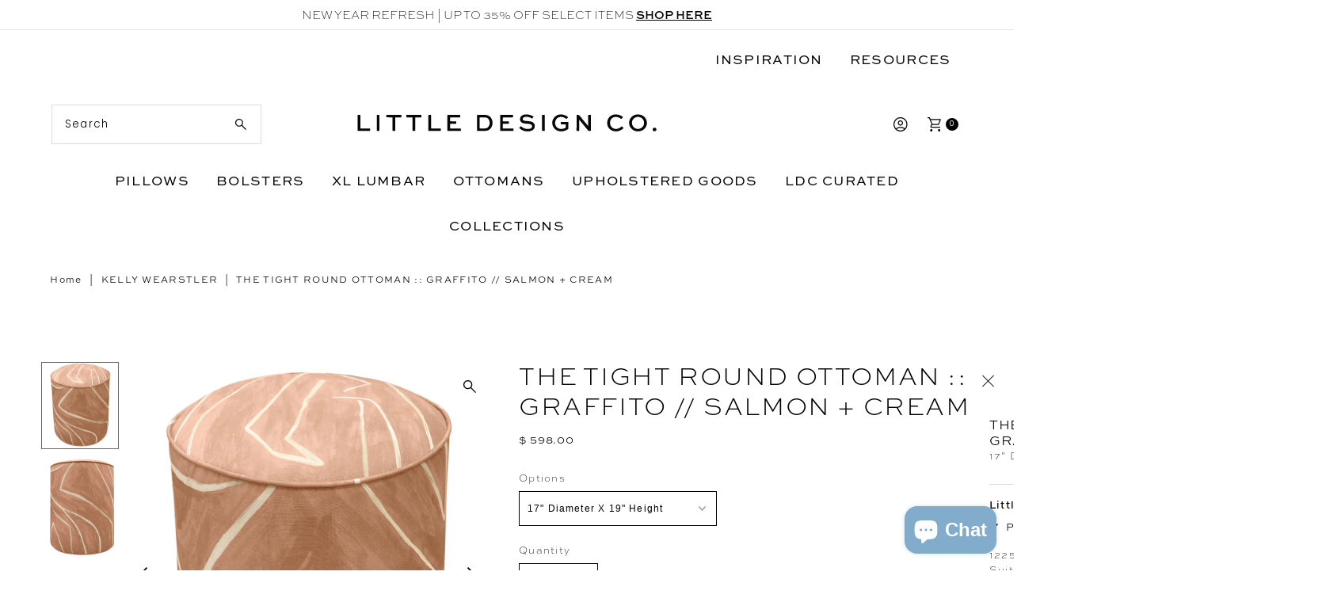

--- FILE ---
content_type: text/html; charset=utf-8
request_url: https://shoplittledesignco.com//variants/40148765966416/?section_id=pickup-availability
body_size: 596
content:
<div id="shopify-section-pickup-availability" class="shopify-section"><div
  class="store-availability-container animated fadeIn"
  data-pick-up-available="true"
  data-section-id="pickup-availability"
  data-section-type="store-availability"
><div class="store-availability-information"><div class="store-availability-information-container"><p class="store-availability-information__title">
            
  
    <svg class="vantage--apollo-checkmark store-availability-list__stock--icon vib-center" height="9px" version="1.1" xmlns="http://www.w3.org/2000/svg" xmlns:xlink="http://www.w3.org/1999/xlink" x="0px" y="0px"
    	 viewBox="0 0 25.7 20" xml:space="preserve">
       <g class="hover-fill" fill="var(--text-color)">
         <polygon points="8.2,15.8 2,9.6 0,11.6 8.2,20 25.7,2.1 23.7,0 "/>
       </g>
       <style>.store-availability-list__stock .vantage--apollo-checkmark:hover .hover-fill { fill: var(--text-color);}</style>
    </svg>
  









            <span class="vib-center">Pickup available at <strong>Little Design Co.</strong></span>
          </p>
          <p class="store-availability-information__stock">
            Usually ready in 5+ days
          </p>
          <div class="slideout__trigger--open store-availability-information__stores">
            <button
              class="slideout__trigger-store-availability js-slideout-open"
              data-slideout-direction="right"
              data-wau-slideout-target="store-availability"
              aria-label="Toggle slideout"
              tabindex="0"
              type="button"
              name="button"
              popovertarget="store-availability--6831033843792"
              popovertargetaction="show"
            >View store information
</button>
          </div></div>
    </div>
    <aside
      popover="auto"
      class="slideout slideout__drawer-right"
      id="store-availability--6831033843792"
    >
    <div class="store-availabilities-modal modal" id="StoreAvailabilityModal">
      <div class="slideout__trigger--close">
        <button
          class="slideout__trigger-store-availability js-slideout-close"
          data-slideout-direction="right"
          aria-label="Close navigation"
          tabindex="0"
          type="button"
          name="button"
          popovertarget="store-availability--6831033843792"
          popovertargetaction="hide"
        >
          <div class="icn-close"></div>
        </button>
      </div>
      <div class="store-availabilities-modal__header">
        <span class="store-availabilities-modal__product-information">
          <h2 class="store-availabilities-modal__product-title" data-store-availability-modal-product-title>
            THE TIGHT ROUND OTTOMAN :: GRAFFITO // SALMON + CREAM
          </h2>
          
            <p class="store-availabilities-modal__variant-title store-availability-small-text">
              17" Diameter X 19" Height
            </p>
          
        </span>
      </div>
      <div class="store-availabilities-list"><div class="store-availability-list__item">
            <div class="store-availability-list__location">
              <strong>
                Little Design Co.
              </strong>
            </div>
            <div class="store-availability-list__stock store-availability-small-text">
  
    <svg class="vantage--apollo-checkmark store-availability-list__stock--icon vib-center" height="9px" version="1.1" xmlns="http://www.w3.org/2000/svg" xmlns:xlink="http://www.w3.org/1999/xlink" x="0px" y="0px"
    	 viewBox="0 0 25.7 20" xml:space="preserve">
       <g class="hover-fill" fill="var(--text-color)">
         <polygon points="8.2,15.8 2,9.6 0,11.6 8.2,20 25.7,2.1 23.7,0 "/>
       </g>
       <style>.store-availability-list__stock .vantage--apollo-checkmark:hover .hover-fill { fill: var(--text-color);}</style>
    </svg>
  









                <span class="vib-center">Pickup available,
                  usually ready in 5+ days</span></div><p>12251 South 74th East Avenue<br>Suite A<br>Bixby OK 74008<br>United States</p>
</div></div>
    </div>
    </aside></div>


</div>

--- FILE ---
content_type: text/html; charset=utf-8
request_url: https://shoplittledesignco.com/products/the-tight-round-ottoman-graffito-salmon-cream?section_id=template--15793399267408__main&option_values=2817323040848
body_size: 9500
content:
<div id="shopify-section-template--15793399267408__main" class="shopify-section"><div class="row">

  <section class="product-page product-template clearfix main__section" id="product-6831033843792"
    data-product-id="6831033843792"
    data-section-id="template--15793399267408__main"
    data-section-type="product-section"
    data-section-loaded="false"
    data-url="/products/the-tight-round-ottoman-graffito-salmon-cream"
    data-sale-format="icon"
    data-main-product
    data-initial-variant="">

    <meta itemprop="url" content="//products/the-tight-round-ottoman-graffito-salmon-cream">
    <meta itemprop="image" content="//shoplittledesignco.com/cdn/shop/files/GraffitoTightRoundSalmon_CreamSide.jpg?v=1683564103&width=1024">

    <script class="product-json" type="application/json">
  {
      "id": 6831033843792,
      "title": "THE TIGHT ROUND OTTOMAN :: GRAFFITO \/\/ SALMON + CREAM",
      "handle": "the-tight-round-ottoman-graffito-salmon-cream",
      "description": "\u003cp\u003eCustom-made round ottoman in \u003cmeta charset=\"UTF-8\"\u003e\u003cspan\u003eGraffito \u003cmeta charset=\"utf-8\"\u003eSalmon + Cream by Kelly Wearstler. \u003c\/span\u003eThe perfect addition paired under a console or extra seating for guests. These are constructed right here, in the Little Design Co. custom upholstery studio - no outsourcing, with every attention to detail. \u003cspan\u003eAll items are made to order, therefore we highly suggest purchasing samples first to ensure the fabric works in your space as colors may vary from how they appear on your screen.\u003c\/span\u003e\u003c\/p\u003e\n\u003cp\u003e\u003cspan\u003e\u003cmeta charset=\"utf-8\"\u003e \u003cspan\u003ePattern placement may vary.\u003c\/span\u003e\u003c\/span\u003e\u003c\/p\u003e\n\u003cp\u003eDimensions :: \u003cmeta charset=\"utf-8\"\u003e\u003cspan\u003e17\" Diameter X 19\" Height\u003c\/span\u003e\u003c\/p\u003e\n\u003cp\u003eUpholstery Details :: Meticulously handcrafted and upholstered with cording detail at cushion top and base, pattern is centered for a continuous repeat. \u003c\/p\u003e\n\u003cp\u003e\u003cspan\u003eConstruction Details :: The top and bottom bases are made of plywood, reinforced with 12 internal wooden supports. These are wrapped in construction-grade cardboard to maintain a smooth cylindrical shape and then covered with dacron for added comfort. The top of the ottoman features high-density foam for cushioning, and the base is fitted with furniture glides for easy movement.\u003c\/span\u003e\u003c\/p\u003e\n\u003cp\u003eWeight Capacity :: 250 lbs.\u003c\/p\u003e\n\u003cp\u003eThe Round Ottoman is available in the majority of the fabrics we offer.\u003c\/p\u003e\n\u003cp\u003ePlease email sales@shoplittledesignco.com to inquire about our other fabric options!\u003c\/p\u003e\n\u003cp\u003eAll of our ottomans can also be customized in pre-approved COM fabrics - just email \u003cmeta charset=\"utf-8\"\u003ecustom@shoplittledesignco.com and we will get you started with your custom order!\u003c\/p\u003e\n\u003cp\u003e\u003cmeta charset=\"utf-8\"\u003e\u003cspan\u003e\u003c\/span\u003e$25 Flat Rate Shipping  \u003c\/p\u003e\n\u003cp\u003e \u003c\/p\u003e",
      "published_at": [7,47,11,8,5,2023,1,128,true,"CDT"],
      "created_at": [51,39,11,8,5,2023,1,128,true,"CDT"],
      "vendor": "Little Design Co.",
      "type": "OTTOMAN",
      "tags": ["ABSTRACT","ACTIVE","COTTON","DESIGNER COLLECTION","GEOMETRIC","GROUNDWORKS","kelly wearstler","LEE JOFA","orange","PRINTED"],
      "price": 750,
      "price_min": 750,
      "price_max": 59800,
      "available": true,
      "price_varies": true,
      "compare_at_price": null,
      "compare_at_price_min": 0,
      "compare_at_price_max": 0,
      "compare_at_price_varies": false,
      "variants": [
        {
          "id": 40148765966416,
          "title": "17\" Diameter X 19\" Height",
          "option1": "17\" Diameter X 19\" Height",
          "option2": null,
          "option3": null,
          "sku": null,
          "featured_image": {
              "id": null,
              "product_id": null,
              "position": null,
              "created_at": [7,47,11,8,5,2023,1,128,true,"CDT"],
              "updated_at": [51,39,11,8,5,2023,1,128,true,"CDT"],
              "alt": null,
              "width": null,
              "height": null,
              "src": null
          },
          "available": true,
          "options": ["17\" Diameter X 19\" Height"],
          "insertVariant": null,
          "price": 59800,
          "unit_price_measurement": {
            "measured_type": null,
            "quantity_unit": null,
            "quantity_value": null,
            "reference_unit": null,
            "reference_value": null
          },
          "unit_price": null,
          "weight": 1814,
          "weight_unit": "lb",
          "weight_in_unit": 4.0,
          "compare_at_price": null,
          "inventory_management": "shopify",
          "inventory_quantity": 20,
          "inventory_policy": "deny",
          "barcode": "65966416",
          "featured_media": {
            "alt": null,
            "id": null,
            "position": null,
            "preview_image": {
              "aspect_ratio": null,
              "height": null,
              "width": null
            }
          }
        },
      
        {
          "id": 41057002520656,
          "title": "BY THE YARD",
          "option1": "BY THE YARD",
          "option2": null,
          "option3": null,
          "sku": null,
          "featured_image": {
              "id": null,
              "product_id": null,
              "position": null,
              "created_at": [7,47,11,8,5,2023,1,128,true,"CDT"],
              "updated_at": [51,39,11,8,5,2023,1,128,true,"CDT"],
              "alt": null,
              "width": null,
              "height": null,
              "src": null
          },
          "available": true,
          "options": ["BY THE YARD"],
          "insertVariant": null,
          "price": 26800,
          "unit_price_measurement": {
            "measured_type": null,
            "quantity_unit": null,
            "quantity_value": null,
            "reference_unit": null,
            "reference_value": null
          },
          "unit_price": null,
          "weight": 1814,
          "weight_unit": "lb",
          "weight_in_unit": 4.0,
          "compare_at_price": null,
          "inventory_management": "shopify",
          "inventory_quantity": 50,
          "inventory_policy": "deny",
          "barcode": "",
          "featured_media": {
            "alt": null,
            "id": null,
            "position": null,
            "preview_image": {
              "aspect_ratio": null,
              "height": null,
              "width": null
            }
          }
        },
      
        {
          "id": 40148765999184,
          "title": "4\" X 4\" Sample",
          "option1": "4\" X 4\" Sample",
          "option2": null,
          "option3": null,
          "sku": null,
          "featured_image": {
              "id": null,
              "product_id": null,
              "position": null,
              "created_at": [7,47,11,8,5,2023,1,128,true,"CDT"],
              "updated_at": [51,39,11,8,5,2023,1,128,true,"CDT"],
              "alt": null,
              "width": null,
              "height": null,
              "src": null
          },
          "available": true,
          "options": ["4\" X 4\" Sample"],
          "insertVariant": null,
          "price": 750,
          "unit_price_measurement": {
            "measured_type": null,
            "quantity_unit": null,
            "quantity_value": null,
            "reference_unit": null,
            "reference_value": null
          },
          "unit_price": null,
          "weight": 0,
          "weight_unit": "oz",
          "weight_in_unit": 0.0,
          "compare_at_price": null,
          "inventory_management": "shopify",
          "inventory_quantity": 96,
          "inventory_policy": "deny",
          "barcode": "65999184",
          "featured_media": {
            "alt": null,
            "id": null,
            "position": null,
            "preview_image": {
              "aspect_ratio": null,
              "height": null,
              "width": null
            }
          }
        }
      ],
      "images": ["\/\/shoplittledesignco.com\/cdn\/shop\/files\/GraffitoTightRoundSalmon_CreamSide.jpg?v=1683564103","\/\/shoplittledesignco.com\/cdn\/shop\/files\/GraffitoSalmon_CreamTightRoundOttomanFront.jpg?v=1683564103","\/\/shoplittledesignco.com\/cdn\/shop\/files\/GraffitoSalmon_CreamOttomanCording.jpg?v=1683564103","\/\/shoplittledesignco.com\/cdn\/shop\/files\/Salmon_CreamGraffitoTightRoundOttomanTop.jpg?v=1683564103"],
      "featured_image": "\/\/shoplittledesignco.com\/cdn\/shop\/files\/GraffitoTightRoundSalmon_CreamSide.jpg?v=1683564103",
      "featured_media": {"alt":null,"id":23362185232464,"position":1,"preview_image":{"aspect_ratio":0.889,"height":3193,"width":2840,"src":"\/\/shoplittledesignco.com\/cdn\/shop\/files\/GraffitoTightRoundSalmon_CreamSide.jpg?v=1683564103"},"aspect_ratio":0.889,"height":3193,"media_type":"image","src":"\/\/shoplittledesignco.com\/cdn\/shop\/files\/GraffitoTightRoundSalmon_CreamSide.jpg?v=1683564103","width":2840},
      "featured_media_id": 23362185232464,
      "options": ["Options"],
      "url": "\/products\/the-tight-round-ottoman-graffito-salmon-cream",
      "media": [
        {
          "alt": "THE TIGHT ROUND OTTOMAN :: GRAFFITO \/\/ SALMON + CREAM",
          "id": 23362185232464,
          "position": 1,
          "preview_image": {
            "aspect_ratio": 0.8894456623864704,
            "height": 3193,
            "width": 2840
          },
          "aspect_ratio": 0.8894456623864704,
          "height": 3193,
          "media_type": "image",
          "src": {"alt":null,"id":23362185232464,"position":1,"preview_image":{"aspect_ratio":0.889,"height":3193,"width":2840,"src":"\/\/shoplittledesignco.com\/cdn\/shop\/files\/GraffitoTightRoundSalmon_CreamSide.jpg?v=1683564103"},"aspect_ratio":0.889,"height":3193,"media_type":"image","src":"\/\/shoplittledesignco.com\/cdn\/shop\/files\/GraffitoTightRoundSalmon_CreamSide.jpg?v=1683564103","width":2840},
          "width": 2840
        },
    
        {
          "alt": "THE TIGHT ROUND OTTOMAN :: GRAFFITO \/\/ SALMON + CREAM",
          "id": 23362186936400,
          "position": 2,
          "preview_image": {
            "aspect_ratio": 0.73653962492438,
            "height": 3306,
            "width": 2435
          },
          "aspect_ratio": 0.73653962492438,
          "height": 3306,
          "media_type": "image",
          "src": {"alt":null,"id":23362186936400,"position":2,"preview_image":{"aspect_ratio":0.737,"height":3306,"width":2435,"src":"\/\/shoplittledesignco.com\/cdn\/shop\/files\/GraffitoSalmon_CreamTightRoundOttomanFront.jpg?v=1683564103"},"aspect_ratio":0.737,"height":3306,"media_type":"image","src":"\/\/shoplittledesignco.com\/cdn\/shop\/files\/GraffitoSalmon_CreamTightRoundOttomanFront.jpg?v=1683564103","width":2435},
          "width": 2435
        },
    
        {
          "alt": "THE TIGHT ROUND OTTOMAN :: GRAFFITO \/\/ SALMON + CREAM",
          "id": 23362185166928,
          "position": 3,
          "preview_image": {
            "aspect_ratio": 1.2344127597873369,
            "height": 2069,
            "width": 2554
          },
          "aspect_ratio": 1.2344127597873369,
          "height": 2069,
          "media_type": "image",
          "src": {"alt":null,"id":23362185166928,"position":3,"preview_image":{"aspect_ratio":1.234,"height":2069,"width":2554,"src":"\/\/shoplittledesignco.com\/cdn\/shop\/files\/GraffitoSalmon_CreamOttomanCording.jpg?v=1683564103"},"aspect_ratio":1.234,"height":2069,"media_type":"image","src":"\/\/shoplittledesignco.com\/cdn\/shop\/files\/GraffitoSalmon_CreamOttomanCording.jpg?v=1683564103","width":2554},
          "width": 2554
        },
    
        {
          "alt": "THE TIGHT ROUND OTTOMAN :: GRAFFITO \/\/ SALMON + CREAM",
          "id": 23362185199696,
          "position": 4,
          "preview_image": {
            "aspect_ratio": 0.9804190999656476,
            "height": 2911,
            "width": 2854
          },
          "aspect_ratio": 0.9804190999656476,
          "height": 2911,
          "media_type": "image",
          "src": {"alt":null,"id":23362185199696,"position":4,"preview_image":{"aspect_ratio":0.98,"height":2911,"width":2854,"src":"\/\/shoplittledesignco.com\/cdn\/shop\/files\/Salmon_CreamGraffitoTightRoundOttomanTop.jpg?v=1683564103"},"aspect_ratio":0.98,"height":2911,"media_type":"image","src":"\/\/shoplittledesignco.com\/cdn\/shop\/files\/Salmon_CreamGraffitoTightRoundOttomanTop.jpg?v=1683564103","width":2854},
          "width": 2854
        }
    ]
  }
</script>



    


    

    <div class="grid__wrapper edge">
      
        <div class="span-6 md-span-12 sm-span-12 auto">
          
      <div id="product-photos" data-gallery-thumbnails
        class="product-photos carousel-container js-product-gallery animate fadeInUp delay--1"
        data-product-single-media-group
        data-gallery-config='
      {
        "thumbPosition": "left",
        "thumbsShown": 3,
        "clickToEnlarge": true,
        "enableVideoLooping": false,
        "mainSlider": true,
        "thumbSlider": true,
        "productId": 6831033843792,
        "isQuick": false,
        "adaptiveHeight": true
      }
    '
        >
        
         
          



  
<div id="thumbnails" class="thumb-slider thumbnail-slider custom vertical-carousel mobile-hide js-thumb-vertical-wrapper js-thumb-wrapper"
    data-thumbnail-position="left">
      <div class="thumb-slider-wrapper" id="thumb-slider-wrapper">
        <div class="carousel-nav thumb-slider-slides slides product-single__thumbnails-template--15793399267408__main js-thumb-carousel-nav">
          
            
              <div class="image-thumbnail product-single__thumbnails-item carousel-cell is-nav-selected js-thumb-item" data-slide-index="0"
              data-image-id="23362185232464" tabindex="0">
                <div class="product-single__thumbnail product-single__thumbnail--template--15793399267408__main js-thumb-item-img-wrap" data-thumbnail-id="product-template-23362185232464">
                  
                  <img src="//shoplittledesignco.com/cdn/shop/files/GraffitoTightRoundSalmon_CreamSide.jpg?v=1683564103&amp;width=200" alt="THE TIGHT ROUND OTTOMAN :: GRAFFITO // SALMON + CREAM" srcset="//shoplittledesignco.com/cdn/shop/files/GraffitoTightRoundSalmon_CreamSide.jpg?v=1683564103&amp;width=200 200w" width="200" height="225" loading="lazy" class="js-thumb-item-img" data-image-id="23362185232464" fetchpriority="auto">
</div>
              </div>
            
              <div class="image-thumbnail product-single__thumbnails-item carousel-cell  js-thumb-item" data-slide-index="1"
              data-image-id="23362186936400" tabindex="0">
                <div class="product-single__thumbnail product-single__thumbnail--template--15793399267408__main js-thumb-item-img-wrap" data-thumbnail-id="product-template-23362186936400">
                  
                  <img src="//shoplittledesignco.com/cdn/shop/files/GraffitoSalmon_CreamTightRoundOttomanFront.jpg?v=1683564103&amp;width=200" alt="THE TIGHT ROUND OTTOMAN :: GRAFFITO // SALMON + CREAM" srcset="//shoplittledesignco.com/cdn/shop/files/GraffitoSalmon_CreamTightRoundOttomanFront.jpg?v=1683564103&amp;width=200 200w" width="200" height="272" loading="lazy" class="js-thumb-item-img" data-image-id="23362186936400" fetchpriority="auto">
</div>
              </div>
            
              <div class="image-thumbnail product-single__thumbnails-item carousel-cell  js-thumb-item" data-slide-index="2"
              data-image-id="23362185166928" tabindex="0">
                <div class="product-single__thumbnail product-single__thumbnail--template--15793399267408__main js-thumb-item-img-wrap" data-thumbnail-id="product-template-23362185166928">
                  
                  <img src="//shoplittledesignco.com/cdn/shop/files/GraffitoSalmon_CreamOttomanCording.jpg?v=1683564103&amp;width=200" alt="THE TIGHT ROUND OTTOMAN :: GRAFFITO // SALMON + CREAM" srcset="//shoplittledesignco.com/cdn/shop/files/GraffitoSalmon_CreamOttomanCording.jpg?v=1683564103&amp;width=200 200w" width="200" height="162" loading="lazy" class="js-thumb-item-img" data-image-id="23362185166928" fetchpriority="auto">
</div>
              </div>
            
              <div class="image-thumbnail product-single__thumbnails-item carousel-cell  js-thumb-item" data-slide-index="3"
              data-image-id="23362185199696" tabindex="0">
                <div class="product-single__thumbnail product-single__thumbnail--template--15793399267408__main js-thumb-item-img-wrap" data-thumbnail-id="product-template-23362185199696">
                  
                  <img src="//shoplittledesignco.com/cdn/shop/files/Salmon_CreamGraffitoTightRoundOttomanTop.jpg?v=1683564103&amp;width=200" alt="THE TIGHT ROUND OTTOMAN :: GRAFFITO // SALMON + CREAM" srcset="//shoplittledesignco.com/cdn/shop/files/Salmon_CreamGraffitoTightRoundOttomanTop.jpg?v=1683564103&amp;width=200 200w" width="200" height="204" loading="lazy" class="js-thumb-item-img" data-image-id="23362185199696" fetchpriority="auto">
</div>
              </div>
            
          
        </div>
      </div>
    </div>
  



  <div id="slider">
    <div class="slides product-image-container carousel carousel-main js-carousel-main" data-product-id="6831033843792">
      
        


          <div class="image-slide carousel-cell" data-image-id="23362185232464" data-slide-index="0" tabindex="-1">
            <div class="product-media-container product-media--23362185232464 image"
            data-product-single-media-wrapper
            
            
            
            data-thumbnail-id="product-template-23362185232464"
            data-media-id="product-template-23362185232464">
            

                <img src="//shoplittledesignco.com/cdn/shop/files/GraffitoTightRoundSalmon_CreamSide.jpg?v=1683564103&amp;width=1200" alt="THE TIGHT ROUND OTTOMAN :: GRAFFITO // SALMON + CREAM" srcset="//shoplittledesignco.com/cdn/shop/files/GraffitoTightRoundSalmon_CreamSide.jpg?v=1683564103&amp;width=200 200w, //shoplittledesignco.com/cdn/shop/files/GraffitoTightRoundSalmon_CreamSide.jpg?v=1683564103&amp;width=300 300w, //shoplittledesignco.com/cdn/shop/files/GraffitoTightRoundSalmon_CreamSide.jpg?v=1683564103&amp;width=400 400w, //shoplittledesignco.com/cdn/shop/files/GraffitoTightRoundSalmon_CreamSide.jpg?v=1683564103&amp;width=500 500w, //shoplittledesignco.com/cdn/shop/files/GraffitoTightRoundSalmon_CreamSide.jpg?v=1683564103&amp;width=600 600w, //shoplittledesignco.com/cdn/shop/files/GraffitoTightRoundSalmon_CreamSide.jpg?v=1683564103&amp;width=700 700w, //shoplittledesignco.com/cdn/shop/files/GraffitoTightRoundSalmon_CreamSide.jpg?v=1683564103&amp;width=800 800w, //shoplittledesignco.com/cdn/shop/files/GraffitoTightRoundSalmon_CreamSide.jpg?v=1683564103&amp;width=1000 1000w, //shoplittledesignco.com/cdn/shop/files/GraffitoTightRoundSalmon_CreamSide.jpg?v=1683564103&amp;width=1200 1200w" width="1200" height="1349" loading="lazy" fetchpriority="auto" sizes="
            (min-width: 1601px) 2000px,
            (min-width: 768px) and (max-width: 1600px) 1200px,
            (max-width: 767px) 100vw, 900px
          " data-zoom-src="//shoplittledesignco.com/cdn/shop/files/GraffitoTightRoundSalmon_CreamSide.jpg?v=1683564103&amp;width=2400" class="product__image" data-aspect-ratio="0.8894456623864704" data-width="2840" data-height="3193">

                
                  <button
                    class="zoom_btn"
                    title="Click to zoom"
                    itemprop="contentUrl"
                    tabindex="-1"
                    data-ps-slide-index="0"
                    data-index="0"
                    data-count="4"
                    type="button">
                    <svg class="vantage--icon-theme-search zoom_btn--icon vib-center" viewBox="0 0 20 20" height="16px" version="1.1" xmlns="http://www.w3.org/2000/svg" xmlns:xlink="http://www.w3.org/1999/xlink">
        <g class="hover-fill" fill="var(--directional-color)">
            <path d="M18.8384817,20 L11.39007,12.5513921 C10.7647574,13.025997 10.0791021,13.3935708 9.33310405,13.6541137 C8.58710605,13.9146566 7.81724195,14.044928 7.02351176,14.044928 C5.07295314,14.044928 3.4147282,13.3622015 2.04883692,11.9967484 C0.682945639,10.6312954 0,8.97382586 0,7.02433991 C0,5.0750624 0.682737202,3.41696759 2.04821161,2.0500555 C3.41368601,0.683351832 5.07118142,0 7.02069785,0 C8.97000584,0 10.6281266,0.682934963 11.99506,2.04880489 C13.3617851,3.41467482 14.0451476,5.07287384 14.0451476,7.02340196 C14.0451476,7.84108969 13.9109138,8.62292673 13.6424462,9.36891307 C13.3737702,10.1151078 13.0101509,10.7887675 12.5515883,11.389892 L20,18.8381872 L18.8384817,20 L18.8384817,20 Z M7.02257379,12.4194532 C8.52978573,12.4194532 9.80604886,11.8967 10.8513632,10.8511935 C11.8968859,9.80589556 12.4196473,8.52965238 12.4196473,7.02246401 C12.4196473,5.51527563 11.8968859,4.23903245 10.8513632,3.19373447 C9.80604886,2.14822805 8.52978573,1.62547484 7.02257379,1.62547484 C5.51536185,1.62547484 4.23909872,2.14822805 3.19378439,3.19373447 C2.14826163,4.23903245 1.62550025,5.51527563 1.62550025,7.02246401 C1.62550025,8.52965238 2.14826163,9.80589556 3.19378439,10.8511935 C4.23909872,11.8967 5.51536185,12.4194532 7.02257379,12.4194532 Z"></path>
        </g>
        <style>.zoom_btn .vantage--icon-theme-search:hover .hover-fill { fill: var(--directional-color);}</style>
    </svg>








                  </button>
                
              
            </div>
          </div>
        


          <div class="image-slide carousel-cell" data-image-id="23362186936400" data-slide-index="1" tabindex="-1">
            <div class="product-media-container product-media--23362186936400 image"
            data-product-single-media-wrapper
            
            
            
            data-thumbnail-id="product-template-23362186936400"
            data-media-id="product-template-23362186936400">
            

                <img src="//shoplittledesignco.com/cdn/shop/files/GraffitoSalmon_CreamTightRoundOttomanFront.jpg?v=1683564103&amp;width=1200" alt="THE TIGHT ROUND OTTOMAN :: GRAFFITO // SALMON + CREAM" srcset="//shoplittledesignco.com/cdn/shop/files/GraffitoSalmon_CreamTightRoundOttomanFront.jpg?v=1683564103&amp;width=200 200w, //shoplittledesignco.com/cdn/shop/files/GraffitoSalmon_CreamTightRoundOttomanFront.jpg?v=1683564103&amp;width=300 300w, //shoplittledesignco.com/cdn/shop/files/GraffitoSalmon_CreamTightRoundOttomanFront.jpg?v=1683564103&amp;width=400 400w, //shoplittledesignco.com/cdn/shop/files/GraffitoSalmon_CreamTightRoundOttomanFront.jpg?v=1683564103&amp;width=500 500w, //shoplittledesignco.com/cdn/shop/files/GraffitoSalmon_CreamTightRoundOttomanFront.jpg?v=1683564103&amp;width=600 600w, //shoplittledesignco.com/cdn/shop/files/GraffitoSalmon_CreamTightRoundOttomanFront.jpg?v=1683564103&amp;width=700 700w, //shoplittledesignco.com/cdn/shop/files/GraffitoSalmon_CreamTightRoundOttomanFront.jpg?v=1683564103&amp;width=800 800w, //shoplittledesignco.com/cdn/shop/files/GraffitoSalmon_CreamTightRoundOttomanFront.jpg?v=1683564103&amp;width=1000 1000w, //shoplittledesignco.com/cdn/shop/files/GraffitoSalmon_CreamTightRoundOttomanFront.jpg?v=1683564103&amp;width=1200 1200w" width="1200" height="1629" loading="lazy" fetchpriority="auto" sizes="
            (min-width: 1601px) 2000px,
            (min-width: 768px) and (max-width: 1600px) 1200px,
            (max-width: 767px) 100vw, 900px
          " data-zoom-src="//shoplittledesignco.com/cdn/shop/files/GraffitoSalmon_CreamTightRoundOttomanFront.jpg?v=1683564103&amp;width=2400" class="product__image" data-aspect-ratio="0.73653962492438" data-width="2435" data-height="3306">

                
                  <button
                    class="zoom_btn"
                    title="Click to zoom"
                    itemprop="contentUrl"
                    tabindex="-1"
                    data-ps-slide-index="1"
                    data-index="1"
                    data-count="4"
                    type="button">
                    <svg class="vantage--icon-theme-search zoom_btn--icon vib-center" viewBox="0 0 20 20" height="16px" version="1.1" xmlns="http://www.w3.org/2000/svg" xmlns:xlink="http://www.w3.org/1999/xlink">
        <g class="hover-fill" fill="var(--directional-color)">
            <path d="M18.8384817,20 L11.39007,12.5513921 C10.7647574,13.025997 10.0791021,13.3935708 9.33310405,13.6541137 C8.58710605,13.9146566 7.81724195,14.044928 7.02351176,14.044928 C5.07295314,14.044928 3.4147282,13.3622015 2.04883692,11.9967484 C0.682945639,10.6312954 0,8.97382586 0,7.02433991 C0,5.0750624 0.682737202,3.41696759 2.04821161,2.0500555 C3.41368601,0.683351832 5.07118142,0 7.02069785,0 C8.97000584,0 10.6281266,0.682934963 11.99506,2.04880489 C13.3617851,3.41467482 14.0451476,5.07287384 14.0451476,7.02340196 C14.0451476,7.84108969 13.9109138,8.62292673 13.6424462,9.36891307 C13.3737702,10.1151078 13.0101509,10.7887675 12.5515883,11.389892 L20,18.8381872 L18.8384817,20 L18.8384817,20 Z M7.02257379,12.4194532 C8.52978573,12.4194532 9.80604886,11.8967 10.8513632,10.8511935 C11.8968859,9.80589556 12.4196473,8.52965238 12.4196473,7.02246401 C12.4196473,5.51527563 11.8968859,4.23903245 10.8513632,3.19373447 C9.80604886,2.14822805 8.52978573,1.62547484 7.02257379,1.62547484 C5.51536185,1.62547484 4.23909872,2.14822805 3.19378439,3.19373447 C2.14826163,4.23903245 1.62550025,5.51527563 1.62550025,7.02246401 C1.62550025,8.52965238 2.14826163,9.80589556 3.19378439,10.8511935 C4.23909872,11.8967 5.51536185,12.4194532 7.02257379,12.4194532 Z"></path>
        </g>
        <style>.zoom_btn .vantage--icon-theme-search:hover .hover-fill { fill: var(--directional-color);}</style>
    </svg>








                  </button>
                
              
            </div>
          </div>
        


          <div class="image-slide carousel-cell" data-image-id="23362185166928" data-slide-index="2" tabindex="-1">
            <div class="product-media-container product-media--23362185166928 image"
            data-product-single-media-wrapper
            
            
            
            data-thumbnail-id="product-template-23362185166928"
            data-media-id="product-template-23362185166928">
            

                <img src="//shoplittledesignco.com/cdn/shop/files/GraffitoSalmon_CreamOttomanCording.jpg?v=1683564103&amp;width=1200" alt="THE TIGHT ROUND OTTOMAN :: GRAFFITO // SALMON + CREAM" srcset="//shoplittledesignco.com/cdn/shop/files/GraffitoSalmon_CreamOttomanCording.jpg?v=1683564103&amp;width=200 200w, //shoplittledesignco.com/cdn/shop/files/GraffitoSalmon_CreamOttomanCording.jpg?v=1683564103&amp;width=300 300w, //shoplittledesignco.com/cdn/shop/files/GraffitoSalmon_CreamOttomanCording.jpg?v=1683564103&amp;width=400 400w, //shoplittledesignco.com/cdn/shop/files/GraffitoSalmon_CreamOttomanCording.jpg?v=1683564103&amp;width=500 500w, //shoplittledesignco.com/cdn/shop/files/GraffitoSalmon_CreamOttomanCording.jpg?v=1683564103&amp;width=600 600w, //shoplittledesignco.com/cdn/shop/files/GraffitoSalmon_CreamOttomanCording.jpg?v=1683564103&amp;width=700 700w, //shoplittledesignco.com/cdn/shop/files/GraffitoSalmon_CreamOttomanCording.jpg?v=1683564103&amp;width=800 800w, //shoplittledesignco.com/cdn/shop/files/GraffitoSalmon_CreamOttomanCording.jpg?v=1683564103&amp;width=1000 1000w, //shoplittledesignco.com/cdn/shop/files/GraffitoSalmon_CreamOttomanCording.jpg?v=1683564103&amp;width=1200 1200w" width="1200" height="972" loading="lazy" fetchpriority="auto" sizes="
            (min-width: 1601px) 2000px,
            (min-width: 768px) and (max-width: 1600px) 1200px,
            (max-width: 767px) 100vw, 900px
          " data-zoom-src="//shoplittledesignco.com/cdn/shop/files/GraffitoSalmon_CreamOttomanCording.jpg?v=1683564103&amp;width=2400" class="product__image" data-aspect-ratio="1.2344127597873369" data-width="2554" data-height="2069">

                
                  <button
                    class="zoom_btn"
                    title="Click to zoom"
                    itemprop="contentUrl"
                    tabindex="-1"
                    data-ps-slide-index="2"
                    data-index="2"
                    data-count="4"
                    type="button">
                    <svg class="vantage--icon-theme-search zoom_btn--icon vib-center" viewBox="0 0 20 20" height="16px" version="1.1" xmlns="http://www.w3.org/2000/svg" xmlns:xlink="http://www.w3.org/1999/xlink">
        <g class="hover-fill" fill="var(--directional-color)">
            <path d="M18.8384817,20 L11.39007,12.5513921 C10.7647574,13.025997 10.0791021,13.3935708 9.33310405,13.6541137 C8.58710605,13.9146566 7.81724195,14.044928 7.02351176,14.044928 C5.07295314,14.044928 3.4147282,13.3622015 2.04883692,11.9967484 C0.682945639,10.6312954 0,8.97382586 0,7.02433991 C0,5.0750624 0.682737202,3.41696759 2.04821161,2.0500555 C3.41368601,0.683351832 5.07118142,0 7.02069785,0 C8.97000584,0 10.6281266,0.682934963 11.99506,2.04880489 C13.3617851,3.41467482 14.0451476,5.07287384 14.0451476,7.02340196 C14.0451476,7.84108969 13.9109138,8.62292673 13.6424462,9.36891307 C13.3737702,10.1151078 13.0101509,10.7887675 12.5515883,11.389892 L20,18.8381872 L18.8384817,20 L18.8384817,20 Z M7.02257379,12.4194532 C8.52978573,12.4194532 9.80604886,11.8967 10.8513632,10.8511935 C11.8968859,9.80589556 12.4196473,8.52965238 12.4196473,7.02246401 C12.4196473,5.51527563 11.8968859,4.23903245 10.8513632,3.19373447 C9.80604886,2.14822805 8.52978573,1.62547484 7.02257379,1.62547484 C5.51536185,1.62547484 4.23909872,2.14822805 3.19378439,3.19373447 C2.14826163,4.23903245 1.62550025,5.51527563 1.62550025,7.02246401 C1.62550025,8.52965238 2.14826163,9.80589556 3.19378439,10.8511935 C4.23909872,11.8967 5.51536185,12.4194532 7.02257379,12.4194532 Z"></path>
        </g>
        <style>.zoom_btn .vantage--icon-theme-search:hover .hover-fill { fill: var(--directional-color);}</style>
    </svg>








                  </button>
                
              
            </div>
          </div>
        


          <div class="image-slide carousel-cell" data-image-id="23362185199696" data-slide-index="3" tabindex="-1">
            <div class="product-media-container product-media--23362185199696 image"
            data-product-single-media-wrapper
            
            
            
            data-thumbnail-id="product-template-23362185199696"
            data-media-id="product-template-23362185199696">
            

                <img src="//shoplittledesignco.com/cdn/shop/files/Salmon_CreamGraffitoTightRoundOttomanTop.jpg?v=1683564103&amp;width=1200" alt="THE TIGHT ROUND OTTOMAN :: GRAFFITO // SALMON + CREAM" srcset="//shoplittledesignco.com/cdn/shop/files/Salmon_CreamGraffitoTightRoundOttomanTop.jpg?v=1683564103&amp;width=200 200w, //shoplittledesignco.com/cdn/shop/files/Salmon_CreamGraffitoTightRoundOttomanTop.jpg?v=1683564103&amp;width=300 300w, //shoplittledesignco.com/cdn/shop/files/Salmon_CreamGraffitoTightRoundOttomanTop.jpg?v=1683564103&amp;width=400 400w, //shoplittledesignco.com/cdn/shop/files/Salmon_CreamGraffitoTightRoundOttomanTop.jpg?v=1683564103&amp;width=500 500w, //shoplittledesignco.com/cdn/shop/files/Salmon_CreamGraffitoTightRoundOttomanTop.jpg?v=1683564103&amp;width=600 600w, //shoplittledesignco.com/cdn/shop/files/Salmon_CreamGraffitoTightRoundOttomanTop.jpg?v=1683564103&amp;width=700 700w, //shoplittledesignco.com/cdn/shop/files/Salmon_CreamGraffitoTightRoundOttomanTop.jpg?v=1683564103&amp;width=800 800w, //shoplittledesignco.com/cdn/shop/files/Salmon_CreamGraffitoTightRoundOttomanTop.jpg?v=1683564103&amp;width=1000 1000w, //shoplittledesignco.com/cdn/shop/files/Salmon_CreamGraffitoTightRoundOttomanTop.jpg?v=1683564103&amp;width=1200 1200w" width="1200" height="1224" loading="lazy" fetchpriority="auto" sizes="
            (min-width: 1601px) 2000px,
            (min-width: 768px) and (max-width: 1600px) 1200px,
            (max-width: 767px) 100vw, 900px
          " data-zoom-src="//shoplittledesignco.com/cdn/shop/files/Salmon_CreamGraffitoTightRoundOttomanTop.jpg?v=1683564103&amp;width=2400" class="product__image" data-aspect-ratio="0.9804190999656476" data-width="2854" data-height="2911">

                
                  <button
                    class="zoom_btn"
                    title="Click to zoom"
                    itemprop="contentUrl"
                    tabindex="-1"
                    data-ps-slide-index="3"
                    data-index="3"
                    data-count="4"
                    type="button">
                    <svg class="vantage--icon-theme-search zoom_btn--icon vib-center" viewBox="0 0 20 20" height="16px" version="1.1" xmlns="http://www.w3.org/2000/svg" xmlns:xlink="http://www.w3.org/1999/xlink">
        <g class="hover-fill" fill="var(--directional-color)">
            <path d="M18.8384817,20 L11.39007,12.5513921 C10.7647574,13.025997 10.0791021,13.3935708 9.33310405,13.6541137 C8.58710605,13.9146566 7.81724195,14.044928 7.02351176,14.044928 C5.07295314,14.044928 3.4147282,13.3622015 2.04883692,11.9967484 C0.682945639,10.6312954 0,8.97382586 0,7.02433991 C0,5.0750624 0.682737202,3.41696759 2.04821161,2.0500555 C3.41368601,0.683351832 5.07118142,0 7.02069785,0 C8.97000584,0 10.6281266,0.682934963 11.99506,2.04880489 C13.3617851,3.41467482 14.0451476,5.07287384 14.0451476,7.02340196 C14.0451476,7.84108969 13.9109138,8.62292673 13.6424462,9.36891307 C13.3737702,10.1151078 13.0101509,10.7887675 12.5515883,11.389892 L20,18.8381872 L18.8384817,20 L18.8384817,20 Z M7.02257379,12.4194532 C8.52978573,12.4194532 9.80604886,11.8967 10.8513632,10.8511935 C11.8968859,9.80589556 12.4196473,8.52965238 12.4196473,7.02246401 C12.4196473,5.51527563 11.8968859,4.23903245 10.8513632,3.19373447 C9.80604886,2.14822805 8.52978573,1.62547484 7.02257379,1.62547484 C5.51536185,1.62547484 4.23909872,2.14822805 3.19378439,3.19373447 C2.14826163,4.23903245 1.62550025,5.51527563 1.62550025,7.02246401 C1.62550025,8.52965238 2.14826163,9.80589556 3.19378439,10.8511935 C4.23909872,11.8967 5.51536185,12.4194532 7.02257379,12.4194532 Z"></path>
        </g>
        <style>.zoom_btn .vantage--icon-theme-search:hover .hover-fill { fill: var(--directional-color);}</style>
    </svg>








                  </button>
                
              
            </div>
          </div>
        
      
    </div>
    
</div>


         
        
      </div>
    
        </div>
        <div class="product--content__right js-product-bottom span-6 md-span-12 sm-span-12 auto">
          
      
        <div class="product-blocks  animate fadeInUp delay--2">

          
          
              <div
                class="product-blocks__block product-blocks__block--title"
                >
                <h1>THE TIGHT ROUND OTTOMAN :: GRAFFITO // SALMON + CREAM</h1>
              </div><!-- /.product-blocks__block -->
              <div class="clear"></div>

            
        
          
              <div
                class="product-blocks__block product-blocks__block--price"
                >

                <!-- price -->
                <h2 class="h5">
                  
<div id="product-price" class="price
  
  
  "
  data-price
><div class="price__pricing-group">
    <dl class="price__regular">
      <dt>
        <span class="visually-hidden visually-hidden--inline">Regular Price</span>
      </dt>
      <dd>
        <span class="price-item price-item--regular" data-regular-price>
          $ 268.00
        </span>
      </dd>
    </dl>
    <div class="original-price-container">
      
<span class="js-original-price" data-variant-price-id="40148765966416" style="text-decoration: line-through; ">
          

        </span>
        
      
<span class="js-original-price" data-variant-price-id="41057002520656" style="text-decoration: line-through;  display: none ">
          

        </span>
        
      
<span class="js-original-price" data-variant-price-id="40148765999184" style="text-decoration: line-through;  display: none ">
          

        </span>
        
      
    </div>
    <dl class="price__sale">
      <dt>
        <span class="visually-hidden visually-hidden--inline">Sale Price</span>
      </dt>
      <dd>
        <span class="price-item price-item--sale" data-sale-price>
          $ 7.50
        </span>
      </dd>
      <dt>
        <span class="visually-hidden visually-hidden--inline">Regular Price</span>
      </dt>
      <dd>
        <span class="price-item price-item--regular" data-regular-price>
          
        </span>
      </dd>
    </dl>
    <div class="price__badges">
      <span class="price__badge price__badge--sale" aria-hidden="true">
        <span>Sale</span>
      </span>
      <span class="price__badge price__badge--sold-out">
        <span>Sold Out</span>
      </span>
    </div>
  </div>
  <dl class="price__unit">
    <dt>
      <span class="visually-hidden visually-hidden--inline">Unit Price</span>
    </dt>
    <dd class="price-unit-price"><span data-unit-price></span><span aria-hidden="true">/</span><span class="visually-hidden">per</span><span data-unit-price-base-unit></span></dd>
  </dl>
</div>

                </h2>

                <!-- tax --><!-- spi --><form method="post" action="/cart/add" id="product-form-installment" accept-charset="UTF-8" class="shopify-product-form" enctype="multipart/form-data"><input type="hidden" name="form_type" value="product" /><input type="hidden" name="utf8" value="✓" /><input type="hidden" name="id" value="41057002520656">
                  <select style="display:none;" name='id'>
                    
                      <option value="40148765966416" ></option>
                    
                      <option value="41057002520656" selected="selected"></option>
                    
                      <option value="40148765999184" ></option>
                    
                  </select>
                  <div class="spi-banner">
                    <shopify-payment-terms variant-id="41057002520656" shopify-meta="{&quot;type&quot;:&quot;product&quot;,&quot;currency_code&quot;:&quot;USD&quot;,&quot;country_code&quot;:&quot;US&quot;,&quot;variants&quot;:[{&quot;id&quot;:40148765966416,&quot;price_per_term&quot;:&quot;$ 149.50&quot;,&quot;full_price&quot;:&quot;$ 598.00&quot;,&quot;eligible&quot;:true,&quot;available&quot;:true,&quot;number_of_payment_terms&quot;:4},{&quot;id&quot;:41057002520656,&quot;price_per_term&quot;:&quot;$ 67.00&quot;,&quot;full_price&quot;:&quot;$ 268.00&quot;,&quot;eligible&quot;:true,&quot;available&quot;:true,&quot;number_of_payment_terms&quot;:4},{&quot;id&quot;:40148765999184,&quot;price_per_term&quot;:&quot;$ 3.75&quot;,&quot;full_price&quot;:&quot;$ 7.50&quot;,&quot;eligible&quot;:false,&quot;available&quot;:true,&quot;number_of_payment_terms&quot;:2}],&quot;min_price&quot;:&quot;$ 35.00&quot;,&quot;max_price&quot;:&quot;$ 30,000.00&quot;,&quot;financing_plans&quot;:[{&quot;min_price&quot;:&quot;$ 35.00&quot;,&quot;max_price&quot;:&quot;$ 49.99&quot;,&quot;terms&quot;:[{&quot;apr&quot;:0,&quot;loan_type&quot;:&quot;split_pay&quot;,&quot;installments_count&quot;:2}]},{&quot;min_price&quot;:&quot;$ 50.00&quot;,&quot;max_price&quot;:&quot;$ 149.99&quot;,&quot;terms&quot;:[{&quot;apr&quot;:0,&quot;loan_type&quot;:&quot;split_pay&quot;,&quot;installments_count&quot;:4}]},{&quot;min_price&quot;:&quot;$ 150.00&quot;,&quot;max_price&quot;:&quot;$ 999.99&quot;,&quot;terms&quot;:[{&quot;apr&quot;:0,&quot;loan_type&quot;:&quot;split_pay&quot;,&quot;installments_count&quot;:4},{&quot;apr&quot;:15,&quot;loan_type&quot;:&quot;interest&quot;,&quot;installments_count&quot;:3},{&quot;apr&quot;:15,&quot;loan_type&quot;:&quot;interest&quot;,&quot;installments_count&quot;:6},{&quot;apr&quot;:15,&quot;loan_type&quot;:&quot;interest&quot;,&quot;installments_count&quot;:12}]},{&quot;min_price&quot;:&quot;$ 1,000.00&quot;,&quot;max_price&quot;:&quot;$ 30,000.00&quot;,&quot;terms&quot;:[{&quot;apr&quot;:15,&quot;loan_type&quot;:&quot;interest&quot;,&quot;installments_count&quot;:3},{&quot;apr&quot;:15,&quot;loan_type&quot;:&quot;interest&quot;,&quot;installments_count&quot;:6},{&quot;apr&quot;:15,&quot;loan_type&quot;:&quot;interest&quot;,&quot;installments_count&quot;:12}]}],&quot;installments_buyer_prequalification_enabled&quot;:false,&quot;seller_id&quot;:345901}" ux-mode="iframe" show-new-buyer-incentive="false"></shopify-payment-terms>
                  </div><!-- /#spi-banner --><input type="hidden" name="product-id" value="6831033843792" /><input type="hidden" name="section-id" value="template--15793399267408__main" /></form></div><!-- /.product-blocks__block -->
              <div class="clear"></div>

            
        
          
<div
                class="product-blocks__block product-blocks__block--variant_picker"
                >

                <form method="post" action="/cart/add" id="product-form-template--15793399267408__main" accept-charset="UTF-8" class="product_form product__form-container" enctype="multipart/form-data" data-product-form="
    { &quot;money_format&quot;: &quot;$ {{amount}}&quot;,
      &quot;enable_history&quot;: true,
      &quot;sold_out&quot;: &quot;Sold Out&quot;,
      &quot;button&quot;: &quot;Add to Cart&quot;,
      &quot;unavailable&quot;: &quot;Unavailable&quot;,
      &quot;only_left&quot;: {
        &quot;one&quot;: &quot;Only {{ count }} left!&quot;,
        &quot;other&quot;: &quot;Only {{ count }} left!&quot;
      },
      &quot;savings&quot;: &quot;Save {{ savings }}&quot;,
      &quot;quickview&quot;: false,
      &quot;featured_product&quot;: false,
      &quot;swatches&quot;: &quot;dropdowns&quot;
    }
  " data-product-id="6831033843792"><input type="hidden" name="form_type" value="product" /><input type="hidden" name="utf8" value="✓" />
                  


<script type="application/json" data-selected-variant>
  {
    "id": 41057002520656,
    "title": "BY THE YARD",
    "sku": null,
    "available": true,
    "option1": "BY THE YARD",
    "option2": null,
    "option3": null,
    "price": 26800,
    "compare_at_price": null,
    "featured_media": null,
    "inventory_management": "shopify",
    "inventory_policy": "deny",
    "inventory_quantity": 50,
    "requires_shipping": true,
    "taxable": true,
    "featured_image": {
        "id": null,
        "product_id": null,
        "position": null,
        "created_at": [7,47,11,8,5,2023,1,128,true,"CDT"],
        "updated_at": [51,39,11,8,5,2023,1,128,true,"CDT"],
        "alt": null,
        "width": null,
        "height": null,
        "src": null
    },
    "options": ["BY THE YARD"],
    "weight": 1814,
    "barcode": "",
    "requires_selling_plan": false
  }
</script>

<div
    class="product__variants-select no-js-hidden selector-wrapper"
    data-section="template--15793399267408__main"
    data-url="/products/the-tight-round-ottoman-graffito-salmon-cream"
    data-section-id="template--15793399267408__main"
   >
        
        
          
        
       <div class="product-form__input product-form__input--dropdown">
         <label
          class="form__label"
          for="Option-template--15793399267408__main-0">
           Options
         </label>
          <div class="select">
              <select id="Option-template--15793399267408__main-0"
                class="js-variant-selector styled-select"
                name="options[Options]"
                form="product-form-template--15793399267408__main"
              ><option
                    value="17&quot; Diameter X 19&quot; Height"
                    
                    data-position="1"
                    data-option-value-id="73957670992"
                    name="options"
                  >
                    
                      17" Diameter X 19" Height
                    
                  </option><option
                    value="BY THE YARD"
                    
                      selected="selected"
                    
                    data-position="1"
                    data-option-value-id="2817323040848"
                    name="options"
                  >
                    
                      BY THE YARD
                    
                  </option><option
                    value="4&quot; X 4&quot; Sample"
                    
                    data-position="1"
                    data-option-value-id="73957736528"
                    name="options"
                  >
                    
                      4" X 4" Sample
                    
                  </option></select>
           </div>
       </div></div><input
class="formVariantId"
name=""
type="hidden"
value="41057002520656">

                <input type="hidden" name="product-id" value="6831033843792" /><input type="hidden" name="section-id" value="template--15793399267408__main" /></form>
              </div><!-- /.product-blocks__block -->

            
        
          
                <div
                class="product-blocks__block product-blocks__block--stock_levels"
                >
                  



  <div
    id="variant-stock-levels--template--15793399267408__main"
    class="variant-stock-levels js-variant-stock-levels variant-stock-levels--template--15793399267408__main visually-hidden"
    data-stock-level-threshold="4"
  >
    <div class="variant-stock-levels__inner">
      <div class="pulse__icon"></div>
      <span class="js-variant-stock-levels__message">
        Only 50 left!
      </span>
    </div>
    <style>
      #variant-stock-levels--template--15793399267408__main .pulse__icon {
        --pulse-color: #ffb042;
      }
    </style>
  </div><!-- /#variant-stock-levels -->


              </div><!-- /.product-blocks__block -->
              <div class="clear"></div>

            
        
          
              <div
                class="product-blocks__block product-blocks__block--quantity"
                data-product-qty
                >
                  <form method="post" action="/cart/add" id="product-form-template--15793399267408__main" accept-charset="UTF-8" class="product_form" enctype="multipart/form-data" data-product-form="
    { &quot;money_format&quot;: &quot;$ {{amount}}&quot;,
      &quot;enable_history&quot;: true,
      &quot;sold_out&quot;: &quot;Sold Out&quot;,
      &quot;button&quot;: &quot;Add to Cart&quot;,
      &quot;unavailable&quot;: &quot;Unavailable&quot;,
      &quot;only_left&quot;: {
        &quot;one&quot;: &quot;Only {{ count }} left!&quot;,
        &quot;other&quot;: &quot;Only {{ count }} left!&quot;
      },
      &quot;savings&quot;: &quot;Save {{ savings }}&quot;,
      &quot;quickview&quot;: false,
      &quot;featured_product&quot;: false,
      &quot;swatches&quot;: &quot;dropdowns&quot;
    }
  " data-product-id="6831033843792"><input type="hidden" name="form_type" value="product" /><input type="hidden" name="utf8" value="✓" />

                  <!-- /.quantity-selector.mb20 -->
                  <input
                  class="formVariantId"
                  name=""
                  type="hidden"
                  value="41057002520656">
                <input type="hidden" name="product-id" value="6831033843792" /><input type="hidden" name="section-id" value="template--15793399267408__main" /></form>
              </div><!-- /.product-blocks__block -->
              <div class="clear"></div>


            
        
          
              <div
                class="product-blocks__block product-blocks__block--buttons"
                >
                  
<form method="post" action="/cart/add" id="product-form-buttons-template--15793399267408__main" accept-charset="UTF-8" class="product_form js-prod-form-submit" enctype="multipart/form-data" data-product-form="
    { &quot;money_format&quot;: &quot;$ {{amount}}&quot;,
      &quot;enable_history&quot;: true,
      &quot;sold_out&quot;: &quot;Sold Out&quot;,
      &quot;button&quot;: &quot;Add to Cart&quot;,
      &quot;unavailable&quot;: &quot;Unavailable&quot;,
      &quot;only_left&quot;: {
        &quot;one&quot;: &quot;Only {{ count }} left!&quot;,
        &quot;other&quot;: &quot;Only {{ count }} left!&quot;
      },
      &quot;savings&quot;: &quot;Save {{ savings }}&quot;,
      &quot;quickview&quot;: false,
      &quot;featured_product&quot;: false,
      &quot;swatches&quot;: &quot;dropdowns&quot;
    }
  " data-product-id="6831033843792"><input type="hidden" name="form_type" value="product" /><input type="hidden" name="utf8" value="✓" />

  <div style="margin-bottom:0px;" class="product-form__input product-form__input--dropdown plus-product-form__select">
    
        
  </div>

  
  <div class="product-add clearfix">
    <input class="formQty" type="hidden" name="quantity" value="1">
    <input class="formVariantId" name="" type="hidden" value="41057002520656">

    
    
    
  
  
  <input
    class="formQty insertQty"
    name="items[1][quantity]"
    type="hidden"
    value="1"
    disabled="true"
  >
  <input
    class="formVariantId insertId"
    name="items[1][id]"
    type="hidden"
    value=""
    disabled="true" 
  >
    <input 
      class="insertProperty"
      type="hidden" 
      name="items[1]properties[_insertPillowId]"
      value="41057002520656"
      disabled="true"
    >
    



<style>
  .plus-insert-checkbox {
    display: flex;
    margin: 5px 0;
  }

  .plus-insert-checkbox input[type='checkbox'] {
    appearance: none;
    background-color: #fff;
    margin: 0;
    font: inherit;
    font-weight: var(--main-weight);
    color: currentColor;
    width: 1.15em;
    height: 1.15em;
    border: 1px solid currentColor;
    transform: translateY(-0.075em);
    display: grid;
    place-content: center;
  }

  .plus-insert-checkbox input[type='checkbox']::before {
    content: '';
    width: 0.65em;
    height: 0.65em;
    transform: scale(0);
    transition: 120ms transform ease-in-out;
    box-shadow: inset 1em 1em var(--button-color);
    /* Windows High Contrast Mode */
    background-color: CanvasText;
    /* Clip path checkmark */
    transform-origin: bottom left;
    clip-path: polygon(14% 44%, 0 65%, 50% 100%, 100% 16%, 80% 0%, 43% 62%);
  }

  /* Scale up checkmark when input checked */
  .plus-insert-checkbox input[type='checkbox']:checked::before {
    transform: scale(1);
  }

  /* Focus state for accessibility */
  .plus-insert-checkbox input[type='checkbox']:focus {
    outline: max(2px, 0.15em) solid currentColor;
    outline-offset: max(2px, 0.15em);
  }

  .plus-insert-checkbox label {
    margin: 0 5px;
    line-height: 100%;
    font-weight: var(--main-weight);
  }
</style>
  
  <input class="formQty" type="hidden" name="items[0][quantity]" value="1" />
  <input class="formVariantId" name="" type="hidden" value="41057002520656">

    
        
  
  <div class="plus-insert-widget">
    
      
      

      
    
      
      

      
    
      
      

      
    
  </div>



<style>
  .plus-insert-checkbox {
    display: flex;
    margin: 5px 0;
  }

  .plus-insert-checkbox input[type='checkbox'] {
    appearance: none;
    background-color: #fff;
    margin: 0;
    font: inherit;
    font-weight: var(--main-weight);
    color: currentColor;
    width: 1.15em;
    height: 1.15em;
    border: 1px solid currentColor;
    transform: translateY(-0.075em);
    display: grid;
    place-content: center;
  }

  .plus-insert-checkbox input[type='checkbox']::before {
    content: '';
    width: 0.65em;
    height: 0.65em;
    transform: scale(0);
    transition: 120ms transform ease-in-out;
    box-shadow: inset 1em 1em var(--button-color);
    /* Windows High Contrast Mode */
    background-color: CanvasText;
    /* Clip path checkmark */
    transform-origin: bottom left;
    clip-path: polygon(14% 44%, 0 65%, 50% 100%, 100% 16%, 80% 0%, 43% 62%);
  }

  /* Scale up checkmark when input checked */
  .plus-insert-checkbox input[type='checkbox']:checked::before {
    transform: scale(1);
  }

  /* Focus state for accessibility */
  .plus-insert-checkbox input[type='checkbox']:focus {
    outline: max(2px, 0.15em) solid currentColor;
    outline-offset: max(2px, 0.15em);
  }

  .plus-insert-checkbox label {
    margin: 0 5px;
    line-height: 100%;
    font-weight: var(--main-weight);
  }
</style>
    
    
    <label
      class="option-label"
      for="product-qty-6831033843792">
      Quantity
    </label>
    <div class="quantity-selector mb20">
      <button
        class="quantity-control-down"
        type="button">
        <span class="visually-hidden">Decrease quantity for THE TIGHT ROUND OTTOMAN :: GRAFFITO // SALMON + CREAM</span>
      -</button>
      <input
        id="product-qty-6831033843792"
        type="text"
        name="quantity"
        class="product-qty quantity" 
        data-limit="50"
        
        value="1"
        style="max-width: 50px; text-align: center; margin: 0 auto 10px;"/>
      <button
        class="quantity-control-up"
        type="button">
        <span class="visually-hidden">Increase quantity for THE TIGHT ROUND OTTOMAN :: GRAFFITO // SALMON + CREAM</span>
      +</button>
    </div>
    
    <div
      class="note note-success mt3 js-added-msg"
      style="display: none"
      role="alert"
    >
      <strong>Added to Cart</strong> <a class="underline" href="/cart">View Cart</a> or <a class="underline" href="/collections/all">Continue Shopping</a>.
    </div>

    <div
      class="note note-error js-error-msg"
      style="display: none"
      role="alert"
    >
      <strong>Cart Error</strong> Some items became unavailable. Update the quantity and try again.
    </div>

    <input
      type="submit"
      name="button"
      class="add clearfix mb10 AddtoCart js-ajax-submit "
      value="Add to Cart"
      
    >

    
  </div>
<input type="hidden" name="product-id" value="6831033843792" /><input type="hidden" name="section-id" value="template--15793399267408__main" /></form>


              </div><!-- /.product-blocks__block -->
              <div class="clear"></div>

            
        
          
              
              <div class="complementary__products product-blocks__block product-blocks__block--complementary_products" data-complementary-products >
                
                  <div class="js-complementary-products"
  data-base-url="/recommendations/products"
  data-product-id="6831033843792"
  data-section-id="template--15793399267408__main"
  data-intent="complementary"
  data-limit="2"
  >
  </div>
                
              </div>

            
        
          
              <div
                class="product-blocks__block product-blocks__block--pickup_availability"
                >
                
<pickup-availability
  class="product-single__store-availability-container"
  
  data-block-id="84665c35-15c8-4df3-9867-e170861135a5"
  data-store-availability-container
  data-product-title="THE TIGHT ROUND OTTOMAN :: GRAFFITO // SALMON + CREAM"
  data-has-only-default-variant="false"
  data-base-url="https://shoplittledesignco.com/"
  data-variant-id="41057002520656"
></pickup-availability>
              </div>

            
        
          
              
              <div
                class="product-blocks__block product-blocks__block--description product-blocks__block--accordion-item"
              >

                

                  <details
                    class="details details--fade"
                    id="efe0d88a-d707-4bb1-add8-cbbb8e054990"
                    
                        open
                    
                    data-default-open-accordion="true"
                    
                  >
                    <summary class="details__summary">
                      <h3 class="details__title">Product Description</h3>
                      <div class="details__icon">
                        
  
    <svg class="vantage--apollo-minus details__svg open c-accordion__header-icons--icon" height="14px" version="1.1" xmlns="http://www.w3.org/2000/svg" xmlns:xlink="http://www.w3.org/1999/xlink" x="0px" y="0px"
     viewBox="0 0 20 20" xml:space="preserve">
      <g class="hover-fill" fill="var(--accordion-color)">
        <polygon points="0,8.6 0,11.4 20,11.4 20,8.6 "/>
      </g>
      <style> .vantage--apollo-minus:hover .hover-fill { fill: var(--accordion-color);}</style>
    </svg>
  









                        
  
    <svg class="vantage--apollo-plus details__svg closed c-accordion__header-icons--icon" height="14px" version="1.1" xmlns="http://www.w3.org/2000/svg" xmlns:xlink="http://www.w3.org/1999/xlink" x="0px" y="0px"
     viewBox="0 0 20 20" xml:space="preserve">
      <g class="hover-fill" fill="var(--accordion-color)">
        <polygon id="Plus" points="20,11.4 11.4,11.4 11.4,20 8.6,20 8.6,11.4 0,11.4 0,8.6 8.6,8.6 8.6,0 11.4,0 11.4,8.6 20,8.6 "/>
      </g>
      <style> .vantage--apollo-plus:hover .hover-fill { fill: var(--accordion-color);}</style>
    </svg>
  









                      </div>
                    </summary>
                    <div class="details__content rte">
                      
                      <p>Custom-made round ottoman in <meta charset="UTF-8"><span>Graffito <meta charset="utf-8">Salmon + Cream by Kelly Wearstler. </span>The perfect addition paired under a console or extra seating for guests. These are constructed right here, in the Little Design Co. custom upholstery studio - no outsourcing, with every attention to detail. <span>All items are made to order, therefore we highly suggest purchasing samples first to ensure the fabric works in your space as colors may vary from how they appear on your screen.</span></p>
<p><span><meta charset="utf-8"> <span>Pattern placement may vary.</span></span></p>
<p>Dimensions :: <meta charset="utf-8"><span>17" Diameter X 19" Height</span></p>
<p>Upholstery Details :: Meticulously handcrafted and upholstered with cording detail at cushion top and base, pattern is centered for a continuous repeat. </p>
<p><span>Construction Details :: The top and bottom bases are made of plywood, reinforced with 12 internal wooden supports. These are wrapped in construction-grade cardboard to maintain a smooth cylindrical shape and then covered with dacron for added comfort. The top of the ottoman features high-density foam for cushioning, and the base is fitted with furniture glides for easy movement.</span></p>
<p>Weight Capacity :: 250 lbs.</p>
<p>The Round Ottoman is available in the majority of the fabrics we offer.</p>
<p>Please email sales@shoplittledesignco.com to inquire about our other fabric options!</p>
<p>All of our ottomans can also be customized in pre-approved COM fabrics - just email <meta charset="utf-8">custom@shoplittledesignco.com and we will get you started with your custom order!</p>
<p><meta charset="utf-8"><span></span>$25 Flat Rate Shipping  </p>
<p> </p>
                    </div>
                  </details>
                
              </div><!-- /.product-blocks__block -->
              <div class="clear"></div>

            
        
          
                
                <div
                  class="product-blocks__block product-blocks__block--accordion_content "
                >
                  <details
                    class="details details--fade"
                    id="accordion_item1"
                    
                    data-default-open-accordion="false"
                    
                  >
                    <summary class="details__summary">
                      <h3 class="details__title">FABRIC CONTENT & CARE INSTRUCTIONS</h3>
                      <div class="details__icon">
                        
  
    <svg class="vantage--apollo-minus details__svg open c-accordion__header-icons--icon" height="14px" version="1.1" xmlns="http://www.w3.org/2000/svg" xmlns:xlink="http://www.w3.org/1999/xlink" x="0px" y="0px"
     viewBox="0 0 20 20" xml:space="preserve">
      <g class="hover-fill" fill="var(--accordion-color)">
        <polygon points="0,8.6 0,11.4 20,11.4 20,8.6 "/>
      </g>
      <style> .vantage--apollo-minus:hover .hover-fill { fill: var(--accordion-color);}</style>
    </svg>
  









                        
  
    <svg class="vantage--apollo-plus details__svg closed c-accordion__header-icons--icon" height="14px" version="1.1" xmlns="http://www.w3.org/2000/svg" xmlns:xlink="http://www.w3.org/1999/xlink" x="0px" y="0px"
     viewBox="0 0 20 20" xml:space="preserve">
      <g class="hover-fill" fill="var(--accordion-color)">
        <polygon id="Plus" points="20,11.4 11.4,11.4 11.4,20 8.6,20 8.6,11.4 0,11.4 0,8.6 8.6,8.6 8.6,0 11.4,0 11.4,8.6 20,8.6 "/>
      </g>
      <style> .vantage--apollo-plus:hover .hover-fill { fill: var(--accordion-color);}</style>
    </svg>
  









                      </div>
                    </summary>
                    <div class="details__content rte">
                      
                      
                      <ul class="metafield-single_line_text_field-array"><li class="metafield-single_line_text_field">Fabric Content : 50% Linen, 50% Cotton</li></ul><p><span class="metafield-multi_line_text_field">S - Professional Dry Clean recommended with dry solvent ; Iron on low setting if necessary with linen/cotton cloth between the fabric and iron. Move iron in downward motion from top to bottom of pillow</span></p>
                    </div>
                  </details>
              </div><!-- /.product-blocks__block -->
              <div class="clear"></div>

            
        
          
                
                <div
                  class="product-blocks__block product-blocks__block--accordion_content "
                >
                  <details
                    class="details details--fade"
                    id="accordion_content_pMkK9B"
                    
                    data-default-open-accordion="false"
                    
                  >
                    <summary class="details__summary">
                      <h3 class="details__title">CUSTOMIZATIONS</h3>
                      <div class="details__icon">
                        
  
    <svg class="vantage--apollo-minus details__svg open c-accordion__header-icons--icon" height="14px" version="1.1" xmlns="http://www.w3.org/2000/svg" xmlns:xlink="http://www.w3.org/1999/xlink" x="0px" y="0px"
     viewBox="0 0 20 20" xml:space="preserve">
      <g class="hover-fill" fill="var(--accordion-color)">
        <polygon points="0,8.6 0,11.4 20,11.4 20,8.6 "/>
      </g>
      <style> .vantage--apollo-minus:hover .hover-fill { fill: var(--accordion-color);}</style>
    </svg>
  









                        
  
    <svg class="vantage--apollo-plus details__svg closed c-accordion__header-icons--icon" height="14px" version="1.1" xmlns="http://www.w3.org/2000/svg" xmlns:xlink="http://www.w3.org/1999/xlink" x="0px" y="0px"
     viewBox="0 0 20 20" xml:space="preserve">
      <g class="hover-fill" fill="var(--accordion-color)">
        <polygon id="Plus" points="20,11.4 11.4,11.4 11.4,20 8.6,20 8.6,11.4 0,11.4 0,8.6 8.6,8.6 8.6,0 11.4,0 11.4,8.6 20,8.6 "/>
      </g>
      <style> .vantage--apollo-plus:hover .hover-fill { fill: var(--accordion-color);}</style>
    </svg>
  









                      </div>
                    </summary>
                    <div class="details__content rte">
                      
                      
                      <p><span class="metafield-multi_line_text_field">We offer the following customizations to all ottomans please email custom@shoplittledesignco.com for inquiries.<br />
<br />
 - SIZES : Ex. 18&quot; X 30&quot; × 19&quot;H<br />
 - TRIMMINGS: self + contrast cording, bullion, &amp; tape trim<br />
 - COM/LABOR: please email custom@shoplittledesignco.com<br />
    for further information</span></p>
                    </div>
                  </details>
              </div><!-- /.product-blocks__block -->
              <div class="clear"></div>

            
        
          
                
                <div
                  class="product-blocks__block product-blocks__block--accordion_content "
                >
                  <details
                    class="details details--fade"
                    id="accordion_content_MmeLJx"
                    
                    data-default-open-accordion="false"
                    
                  >
                    <summary class="details__summary">
                      <h3 class="details__title">PRODUCTION & SHIPPING</h3>
                      <div class="details__icon">
                        
  
    <svg class="vantage--apollo-minus details__svg open c-accordion__header-icons--icon" height="14px" version="1.1" xmlns="http://www.w3.org/2000/svg" xmlns:xlink="http://www.w3.org/1999/xlink" x="0px" y="0px"
     viewBox="0 0 20 20" xml:space="preserve">
      <g class="hover-fill" fill="var(--accordion-color)">
        <polygon points="0,8.6 0,11.4 20,11.4 20,8.6 "/>
      </g>
      <style> .vantage--apollo-minus:hover .hover-fill { fill: var(--accordion-color);}</style>
    </svg>
  









                        
  
    <svg class="vantage--apollo-plus details__svg closed c-accordion__header-icons--icon" height="14px" version="1.1" xmlns="http://www.w3.org/2000/svg" xmlns:xlink="http://www.w3.org/1999/xlink" x="0px" y="0px"
     viewBox="0 0 20 20" xml:space="preserve">
      <g class="hover-fill" fill="var(--accordion-color)">
        <polygon id="Plus" points="20,11.4 11.4,11.4 11.4,20 8.6,20 8.6,11.4 0,11.4 0,8.6 8.6,8.6 8.6,0 11.4,0 11.4,8.6 20,8.6 "/>
      </g>
      <style> .vantage--apollo-plus:hover .hover-fill { fill: var(--accordion-color);}</style>
    </svg>
  









                      </div>
                    </summary>
                    <div class="details__content rte">
                      
                      
                      <p><span class="metafield-multi_line_text_field">This item will ship via FedEx Ground within 3 to 4 weeks from time of purchase. Once your order has shipped, you will receive email confirmation with a tracking number. <br />
<br />
Samples will ship via USPS within 1-3 business days from time of purchase.<br />
<br />
If you need your order expedited please email sales@shoplittledesignco.com prior to purchasing for an expedited shipping quote and to ensure we can meet your request.<br />
<br />
IMPORTANT NOTES : If an item is listed as pre-order, please email sales@shoplittledesignco.com for a more accurate lead time. </span></p>
                    </div>
                  </details>
              </div><!-- /.product-blocks__block -->
              <div class="clear"></div>

            
        
          
                
                <div
                  class="product-blocks__block product-blocks__block--accordion_content "
                >
                  <details
                    class="details details--fade"
                    id="accordion_content_7AmYP9"
                    
                    data-default-open-accordion="false"
                    
                  >
                    <summary class="details__summary">
                      <h3 class="details__title">RETURNS & EXCHANGES</h3>
                      <div class="details__icon">
                        
  
    <svg class="vantage--apollo-minus details__svg open c-accordion__header-icons--icon" height="14px" version="1.1" xmlns="http://www.w3.org/2000/svg" xmlns:xlink="http://www.w3.org/1999/xlink" x="0px" y="0px"
     viewBox="0 0 20 20" xml:space="preserve">
      <g class="hover-fill" fill="var(--accordion-color)">
        <polygon points="0,8.6 0,11.4 20,11.4 20,8.6 "/>
      </g>
      <style> .vantage--apollo-minus:hover .hover-fill { fill: var(--accordion-color);}</style>
    </svg>
  









                        
  
    <svg class="vantage--apollo-plus details__svg closed c-accordion__header-icons--icon" height="14px" version="1.1" xmlns="http://www.w3.org/2000/svg" xmlns:xlink="http://www.w3.org/1999/xlink" x="0px" y="0px"
     viewBox="0 0 20 20" xml:space="preserve">
      <g class="hover-fill" fill="var(--accordion-color)">
        <polygon id="Plus" points="20,11.4 11.4,11.4 11.4,20 8.6,20 8.6,11.4 0,11.4 0,8.6 8.6,8.6 8.6,0 11.4,0 11.4,8.6 20,8.6 "/>
      </g>
      <style> .vantage--apollo-plus:hover .hover-fill { fill: var(--accordion-color);}</style>
    </svg>
  









                      </div>
                    </summary>
                    <div class="details__content rte">
                      
                      
                      <p>- All items, are made to order, as fabric is on hand. Therefore, items are non-returnable / non-refundable unless there is a defect. </p><p>- Exchanges are welcome within 5 days of receipt. If you choose to exchange a product, item(s) must be returned in their original packaging, otherwise we will be unable to accept the exchange. </p><p>- The following items cannot be returned or exchanged : Custom Reverse & Edge Finish pillows, OCS X LDC collaboration items, EH X LDC items, Bed & headboards, Ottomans, and Final Sale</p><p>- International orders are final sale and cannot be returned or exchanged.</p><p><a href="/pages/returns" target="_blank" title="RETURNS & EXCHANGES"><span style="text-decoration:underline"><strong>CLICK HERE</strong></span></a> for instructions and further information regarding our returns & exchanges policy.</p>
                    </div>
                  </details>
              </div><!-- /.product-blocks__block -->
              <div class="clear"></div>

            
        
          
              <div
                class="product-blocks__block product-blocks__block--@app"
                >
                <div id="shopify-block-Ac0FMZUlzd0gwMmdWb__covet_instagram_feed_reviews_app_block_product_zEcyfh" class="shopify-block shopify-app-block covet-pics-shopify-block covet-pics-product-embed-shopify-block">






<covet-pics-widget data-shop="little-design-co.myshopify.com" shopify-product-id="6831033843792" ></covet-pics-widget>

<script type="module" async src="https://cdn.jsdelivr.net/npm/@covet-pics/covet-pics-widget@latest/dist/covet-pics-widget/covet-pics-widget.esm.js"></script>




</div>
              </div><!-- /.product-blocks__bloprock -->
              <div class="clear"></div>
        

        </div><!-- /.product-block-content -->
      
    
        </div>
      

      
    </div>

    <!-- sticky cart -->
    
      <form method="post" action="/cart/add" id="product-form-template--15793399267408__main" accept-charset="UTF-8" class="product_form" enctype="multipart/form-data" data-product-form="
    { &quot;money_format&quot;: &quot;$ {{amount}}&quot;,
      &quot;enable_history&quot;: true,
      &quot;sold_out&quot;: &quot;Sold Out&quot;,
      &quot;button&quot;: &quot;Add to Cart&quot;,
      &quot;unavailable&quot;: &quot;Unavailable&quot;,
      &quot;only_left&quot;: {
        &quot;one&quot;: &quot;Only {{ count }} left!&quot;,
        &quot;other&quot;: &quot;Only {{ count }} left!&quot;
      },
      &quot;savings&quot;: &quot;Save {{ savings }}&quot;,
      &quot;quickview&quot;: false,
      &quot;featured_product&quot;: false,
      &quot;swatches&quot;: &quot;dropdowns&quot;
    }
  "><input type="hidden" name="form_type" value="product" /><input type="hidden" name="utf8" value="✓" />
         
<link rel="stylesheet" href="//shoplittledesignco.com/cdn/shop/t/47/assets/sticky-cart.css?v=171581714666203969411762287893" type="text/css">
<div id="sticky-cart" class="js-sticky-cart" data-product-sticky-bar>
  <div class="product-info">
    <h4 class="p">THE TIGHT ROUND OTTOMAN ::...</h4>
    
<div id="product-price" class="price
  
  
  "
  data-price
><div class="price__pricing-group">
    <dl class="price__regular">
      <dt>
        <span class="visually-hidden visually-hidden--inline">Regular Price</span>
      </dt>
      <dd>
        <span class="price-item price-item--regular" data-regular-price>
          $ 268.00
        </span>
      </dd>
    </dl>
    <div class="original-price-container">
      
<span class="js-original-price" data-variant-price-id="40148765966416" style="text-decoration: line-through; ">
          

        </span>
        
      
<span class="js-original-price" data-variant-price-id="41057002520656" style="text-decoration: line-through;  display: none ">
          

        </span>
        
      
<span class="js-original-price" data-variant-price-id="40148765999184" style="text-decoration: line-through;  display: none ">
          

        </span>
        
      
    </div>
    <dl class="price__sale">
      <dt>
        <span class="visually-hidden visually-hidden--inline">Sale Price</span>
      </dt>
      <dd>
        <span class="price-item price-item--sale" data-sale-price>
          $ 7.50
        </span>
      </dd>
      <dt>
        <span class="visually-hidden visually-hidden--inline">Regular Price</span>
      </dt>
      <dd>
        <span class="price-item price-item--regular" data-regular-price>
          
        </span>
      </dd>
    </dl>
    <div class="price__badges">
      <span class="price__badge price__badge--sale" aria-hidden="true">
        <span>Sale</span>
      </span>
      <span class="price__badge price__badge--sold-out">
        <span>Sold Out</span>
      </span>
    </div>
  </div>
  <dl class="price__unit">
    <dt>
      <span class="visually-hidden visually-hidden--inline">Unit Price</span>
    </dt>
    <dd class="price-unit-price"><span data-unit-price></span><span aria-hidden="true">/</span><span class="visually-hidden">per</span><span data-unit-price-base-unit></span></dd>
  </dl>
</div>

  </div>
  
    
      
        <div id="current-option-1" class="current-option">
          <p class="option-label">Options</p>
          <p class="option-selected">BY THE YARD</p>
        </div>
      
      
      
    
  
  <div class="product-add">
    <input class="formVariantId" name="" type="hidden" value="41057002520656">
      
      
  
  
  <input
    class="formQty insertQty"
    name="items[1][quantity]"
    type="hidden"
    value="1"
    disabled="true"
  >
  <input
    class="formVariantId insertId"
    name="items[1][id]"
    type="hidden"
    value=""
    disabled="true" 
  >
    <input 
      class="insertProperty"
      type="hidden" 
      name="items[1]properties[_insertPillowId]"
      value="41057002520656"
      disabled="true"
    >
    



<style>
  .plus-insert-checkbox {
    display: flex;
    margin: 5px 0;
  }

  .plus-insert-checkbox input[type='checkbox'] {
    appearance: none;
    background-color: #fff;
    margin: 0;
    font: inherit;
    font-weight: var(--main-weight);
    color: currentColor;
    width: 1.15em;
    height: 1.15em;
    border: 1px solid currentColor;
    transform: translateY(-0.075em);
    display: grid;
    place-content: center;
  }

  .plus-insert-checkbox input[type='checkbox']::before {
    content: '';
    width: 0.65em;
    height: 0.65em;
    transform: scale(0);
    transition: 120ms transform ease-in-out;
    box-shadow: inset 1em 1em var(--button-color);
    /* Windows High Contrast Mode */
    background-color: CanvasText;
    /* Clip path checkmark */
    transform-origin: bottom left;
    clip-path: polygon(14% 44%, 0 65%, 50% 100%, 100% 16%, 80% 0%, 43% 62%);
  }

  /* Scale up checkmark when input checked */
  .plus-insert-checkbox input[type='checkbox']:checked::before {
    transform: scale(1);
  }

  /* Focus state for accessibility */
  .plus-insert-checkbox input[type='checkbox']:focus {
    outline: max(2px, 0.15em) solid currentColor;
    outline-offset: max(2px, 0.15em);
  }

  .plus-insert-checkbox label {
    margin: 0 5px;
    line-height: 100%;
    font-weight: var(--main-weight);
  }
</style>
    
    <div class="note note-success mt3 js-added-msg" style="display: none">
      <strong>Added to Cart</strong>
      <a class="underline" href="/cart">View Cart</a>
      or
      <a class="underline" href="/collections/all">Continue Shopping</a>.
    </div>
    <div class="note note-error js-error-msg" style="display: none">
      <strong>Cart Error</strong> Some items became unavailable. Update the quantity and try again.
    </div>
    <input
      type="submit"
      name="button"
      class="sticky-add clearfix mb10 AddtoCart secondary-button js-ajax-submit"
      value="Add to Cart"
      
    >
  </div>
</div>

      <input type="hidden" name="product-id" value="6831033843792" /><input type="hidden" name="section-id" value="template--15793399267408__main" /></form>
    
<style media="screen">
      div#thumbnail-gallery li img {
        cursor: pointer;
      }
      

      
        
          #product-6831033843792 .thumb-slider-slides {
            transition: top 0.5s ease-in-out;
          }
        
        
          .product-main-images {
            float: right !important;
          }
        
        @media screen and (min-width: 741px) {
          section.product-page.product-template .product-photos {
            position: sticky;
            top: var(--header-height);
          }
        }
      

      
    </style>
  </section>
  <script type="application/json" id="ModelJson-template--15793399267408__main">
    []
  </script>
</div><!-- /.row -->

</div>

--- FILE ---
content_type: text/html; charset=utf-8
request_url: https://shoplittledesignco.com/products/the-tight-round-ottoman-graffito-salmon-cream?section_id=template--15793399267408__main&option_values=73957736528
body_size: 10083
content:
<div id="shopify-section-template--15793399267408__main" class="shopify-section"><div class="row">

  <section class="product-page product-template clearfix main__section" id="product-6831033843792"
    data-product-id="6831033843792"
    data-section-id="template--15793399267408__main"
    data-section-type="product-section"
    data-section-loaded="false"
    data-url="/products/the-tight-round-ottoman-graffito-salmon-cream"
    data-sale-format="icon"
    data-main-product
    data-initial-variant="">

    <meta itemprop="url" content="//products/the-tight-round-ottoman-graffito-salmon-cream">
    <meta itemprop="image" content="//shoplittledesignco.com/cdn/shop/files/GraffitoTightRoundSalmon_CreamSide.jpg?v=1683564103&width=1024">

    <script class="product-json" type="application/json">
  {
      "id": 6831033843792,
      "title": "THE TIGHT ROUND OTTOMAN :: GRAFFITO \/\/ SALMON + CREAM",
      "handle": "the-tight-round-ottoman-graffito-salmon-cream",
      "description": "\u003cp\u003eCustom-made round ottoman in \u003cmeta charset=\"UTF-8\"\u003e\u003cspan\u003eGraffito \u003cmeta charset=\"utf-8\"\u003eSalmon + Cream by Kelly Wearstler. \u003c\/span\u003eThe perfect addition paired under a console or extra seating for guests. These are constructed right here, in the Little Design Co. custom upholstery studio - no outsourcing, with every attention to detail. \u003cspan\u003eAll items are made to order, therefore we highly suggest purchasing samples first to ensure the fabric works in your space as colors may vary from how they appear on your screen.\u003c\/span\u003e\u003c\/p\u003e\n\u003cp\u003e\u003cspan\u003e\u003cmeta charset=\"utf-8\"\u003e \u003cspan\u003ePattern placement may vary.\u003c\/span\u003e\u003c\/span\u003e\u003c\/p\u003e\n\u003cp\u003eDimensions :: \u003cmeta charset=\"utf-8\"\u003e\u003cspan\u003e17\" Diameter X 19\" Height\u003c\/span\u003e\u003c\/p\u003e\n\u003cp\u003eUpholstery Details :: Meticulously handcrafted and upholstered with cording detail at cushion top and base, pattern is centered for a continuous repeat. \u003c\/p\u003e\n\u003cp\u003e\u003cspan\u003eConstruction Details :: The top and bottom bases are made of plywood, reinforced with 12 internal wooden supports. These are wrapped in construction-grade cardboard to maintain a smooth cylindrical shape and then covered with dacron for added comfort. The top of the ottoman features high-density foam for cushioning, and the base is fitted with furniture glides for easy movement.\u003c\/span\u003e\u003c\/p\u003e\n\u003cp\u003eWeight Capacity :: 250 lbs.\u003c\/p\u003e\n\u003cp\u003eThe Round Ottoman is available in the majority of the fabrics we offer.\u003c\/p\u003e\n\u003cp\u003ePlease email sales@shoplittledesignco.com to inquire about our other fabric options!\u003c\/p\u003e\n\u003cp\u003eAll of our ottomans can also be customized in pre-approved COM fabrics - just email \u003cmeta charset=\"utf-8\"\u003ecustom@shoplittledesignco.com and we will get you started with your custom order!\u003c\/p\u003e\n\u003cp\u003e\u003cmeta charset=\"utf-8\"\u003e\u003cspan\u003e\u003c\/span\u003e$25 Flat Rate Shipping  \u003c\/p\u003e\n\u003cp\u003e \u003c\/p\u003e",
      "published_at": [7,47,11,8,5,2023,1,128,true,"CDT"],
      "created_at": [51,39,11,8,5,2023,1,128,true,"CDT"],
      "vendor": "Little Design Co.",
      "type": "OTTOMAN",
      "tags": ["ABSTRACT","ACTIVE","COTTON","DESIGNER COLLECTION","GEOMETRIC","GROUNDWORKS","kelly wearstler","LEE JOFA","orange","PRINTED"],
      "price": 750,
      "price_min": 750,
      "price_max": 59800,
      "available": true,
      "price_varies": true,
      "compare_at_price": null,
      "compare_at_price_min": 0,
      "compare_at_price_max": 0,
      "compare_at_price_varies": false,
      "variants": [
        {
          "id": 40148765966416,
          "title": "17\" Diameter X 19\" Height",
          "option1": "17\" Diameter X 19\" Height",
          "option2": null,
          "option3": null,
          "sku": null,
          "featured_image": {
              "id": null,
              "product_id": null,
              "position": null,
              "created_at": [7,47,11,8,5,2023,1,128,true,"CDT"],
              "updated_at": [51,39,11,8,5,2023,1,128,true,"CDT"],
              "alt": null,
              "width": null,
              "height": null,
              "src": null
          },
          "available": true,
          "options": ["17\" Diameter X 19\" Height"],
          "insertVariant": null,
          "price": 59800,
          "unit_price_measurement": {
            "measured_type": null,
            "quantity_unit": null,
            "quantity_value": null,
            "reference_unit": null,
            "reference_value": null
          },
          "unit_price": null,
          "weight": 1814,
          "weight_unit": "lb",
          "weight_in_unit": 4.0,
          "compare_at_price": null,
          "inventory_management": "shopify",
          "inventory_quantity": 20,
          "inventory_policy": "deny",
          "barcode": "65966416",
          "featured_media": {
            "alt": null,
            "id": null,
            "position": null,
            "preview_image": {
              "aspect_ratio": null,
              "height": null,
              "width": null
            }
          }
        },
      
        {
          "id": 41057002520656,
          "title": "BY THE YARD",
          "option1": "BY THE YARD",
          "option2": null,
          "option3": null,
          "sku": null,
          "featured_image": {
              "id": null,
              "product_id": null,
              "position": null,
              "created_at": [7,47,11,8,5,2023,1,128,true,"CDT"],
              "updated_at": [51,39,11,8,5,2023,1,128,true,"CDT"],
              "alt": null,
              "width": null,
              "height": null,
              "src": null
          },
          "available": true,
          "options": ["BY THE YARD"],
          "insertVariant": null,
          "price": 26800,
          "unit_price_measurement": {
            "measured_type": null,
            "quantity_unit": null,
            "quantity_value": null,
            "reference_unit": null,
            "reference_value": null
          },
          "unit_price": null,
          "weight": 1814,
          "weight_unit": "lb",
          "weight_in_unit": 4.0,
          "compare_at_price": null,
          "inventory_management": "shopify",
          "inventory_quantity": 50,
          "inventory_policy": "deny",
          "barcode": "",
          "featured_media": {
            "alt": null,
            "id": null,
            "position": null,
            "preview_image": {
              "aspect_ratio": null,
              "height": null,
              "width": null
            }
          }
        },
      
        {
          "id": 40148765999184,
          "title": "4\" X 4\" Sample",
          "option1": "4\" X 4\" Sample",
          "option2": null,
          "option3": null,
          "sku": null,
          "featured_image": {
              "id": null,
              "product_id": null,
              "position": null,
              "created_at": [7,47,11,8,5,2023,1,128,true,"CDT"],
              "updated_at": [51,39,11,8,5,2023,1,128,true,"CDT"],
              "alt": null,
              "width": null,
              "height": null,
              "src": null
          },
          "available": true,
          "options": ["4\" X 4\" Sample"],
          "insertVariant": null,
          "price": 750,
          "unit_price_measurement": {
            "measured_type": null,
            "quantity_unit": null,
            "quantity_value": null,
            "reference_unit": null,
            "reference_value": null
          },
          "unit_price": null,
          "weight": 0,
          "weight_unit": "oz",
          "weight_in_unit": 0.0,
          "compare_at_price": null,
          "inventory_management": "shopify",
          "inventory_quantity": 96,
          "inventory_policy": "deny",
          "barcode": "65999184",
          "featured_media": {
            "alt": null,
            "id": null,
            "position": null,
            "preview_image": {
              "aspect_ratio": null,
              "height": null,
              "width": null
            }
          }
        }
      ],
      "images": ["\/\/shoplittledesignco.com\/cdn\/shop\/files\/GraffitoTightRoundSalmon_CreamSide.jpg?v=1683564103","\/\/shoplittledesignco.com\/cdn\/shop\/files\/GraffitoSalmon_CreamTightRoundOttomanFront.jpg?v=1683564103","\/\/shoplittledesignco.com\/cdn\/shop\/files\/GraffitoSalmon_CreamOttomanCording.jpg?v=1683564103","\/\/shoplittledesignco.com\/cdn\/shop\/files\/Salmon_CreamGraffitoTightRoundOttomanTop.jpg?v=1683564103"],
      "featured_image": "\/\/shoplittledesignco.com\/cdn\/shop\/files\/GraffitoTightRoundSalmon_CreamSide.jpg?v=1683564103",
      "featured_media": {"alt":null,"id":23362185232464,"position":1,"preview_image":{"aspect_ratio":0.889,"height":3193,"width":2840,"src":"\/\/shoplittledesignco.com\/cdn\/shop\/files\/GraffitoTightRoundSalmon_CreamSide.jpg?v=1683564103"},"aspect_ratio":0.889,"height":3193,"media_type":"image","src":"\/\/shoplittledesignco.com\/cdn\/shop\/files\/GraffitoTightRoundSalmon_CreamSide.jpg?v=1683564103","width":2840},
      "featured_media_id": 23362185232464,
      "options": ["Options"],
      "url": "\/products\/the-tight-round-ottoman-graffito-salmon-cream",
      "media": [
        {
          "alt": "THE TIGHT ROUND OTTOMAN :: GRAFFITO \/\/ SALMON + CREAM",
          "id": 23362185232464,
          "position": 1,
          "preview_image": {
            "aspect_ratio": 0.8894456623864704,
            "height": 3193,
            "width": 2840
          },
          "aspect_ratio": 0.8894456623864704,
          "height": 3193,
          "media_type": "image",
          "src": {"alt":null,"id":23362185232464,"position":1,"preview_image":{"aspect_ratio":0.889,"height":3193,"width":2840,"src":"\/\/shoplittledesignco.com\/cdn\/shop\/files\/GraffitoTightRoundSalmon_CreamSide.jpg?v=1683564103"},"aspect_ratio":0.889,"height":3193,"media_type":"image","src":"\/\/shoplittledesignco.com\/cdn\/shop\/files\/GraffitoTightRoundSalmon_CreamSide.jpg?v=1683564103","width":2840},
          "width": 2840
        },
    
        {
          "alt": "THE TIGHT ROUND OTTOMAN :: GRAFFITO \/\/ SALMON + CREAM",
          "id": 23362186936400,
          "position": 2,
          "preview_image": {
            "aspect_ratio": 0.73653962492438,
            "height": 3306,
            "width": 2435
          },
          "aspect_ratio": 0.73653962492438,
          "height": 3306,
          "media_type": "image",
          "src": {"alt":null,"id":23362186936400,"position":2,"preview_image":{"aspect_ratio":0.737,"height":3306,"width":2435,"src":"\/\/shoplittledesignco.com\/cdn\/shop\/files\/GraffitoSalmon_CreamTightRoundOttomanFront.jpg?v=1683564103"},"aspect_ratio":0.737,"height":3306,"media_type":"image","src":"\/\/shoplittledesignco.com\/cdn\/shop\/files\/GraffitoSalmon_CreamTightRoundOttomanFront.jpg?v=1683564103","width":2435},
          "width": 2435
        },
    
        {
          "alt": "THE TIGHT ROUND OTTOMAN :: GRAFFITO \/\/ SALMON + CREAM",
          "id": 23362185166928,
          "position": 3,
          "preview_image": {
            "aspect_ratio": 1.2344127597873369,
            "height": 2069,
            "width": 2554
          },
          "aspect_ratio": 1.2344127597873369,
          "height": 2069,
          "media_type": "image",
          "src": {"alt":null,"id":23362185166928,"position":3,"preview_image":{"aspect_ratio":1.234,"height":2069,"width":2554,"src":"\/\/shoplittledesignco.com\/cdn\/shop\/files\/GraffitoSalmon_CreamOttomanCording.jpg?v=1683564103"},"aspect_ratio":1.234,"height":2069,"media_type":"image","src":"\/\/shoplittledesignco.com\/cdn\/shop\/files\/GraffitoSalmon_CreamOttomanCording.jpg?v=1683564103","width":2554},
          "width": 2554
        },
    
        {
          "alt": "THE TIGHT ROUND OTTOMAN :: GRAFFITO \/\/ SALMON + CREAM",
          "id": 23362185199696,
          "position": 4,
          "preview_image": {
            "aspect_ratio": 0.9804190999656476,
            "height": 2911,
            "width": 2854
          },
          "aspect_ratio": 0.9804190999656476,
          "height": 2911,
          "media_type": "image",
          "src": {"alt":null,"id":23362185199696,"position":4,"preview_image":{"aspect_ratio":0.98,"height":2911,"width":2854,"src":"\/\/shoplittledesignco.com\/cdn\/shop\/files\/Salmon_CreamGraffitoTightRoundOttomanTop.jpg?v=1683564103"},"aspect_ratio":0.98,"height":2911,"media_type":"image","src":"\/\/shoplittledesignco.com\/cdn\/shop\/files\/Salmon_CreamGraffitoTightRoundOttomanTop.jpg?v=1683564103","width":2854},
          "width": 2854
        }
    ]
  }
</script>



    


    

    <div class="grid__wrapper edge">
      
        <div class="span-6 md-span-12 sm-span-12 auto">
          
      <div id="product-photos" data-gallery-thumbnails
        class="product-photos carousel-container js-product-gallery animate fadeInUp delay--1"
        data-product-single-media-group
        data-gallery-config='
      {
        "thumbPosition": "left",
        "thumbsShown": 3,
        "clickToEnlarge": true,
        "enableVideoLooping": false,
        "mainSlider": true,
        "thumbSlider": true,
        "productId": 6831033843792,
        "isQuick": false,
        "adaptiveHeight": true
      }
    '
        >
        
         
          



  
<div id="thumbnails" class="thumb-slider thumbnail-slider custom vertical-carousel mobile-hide js-thumb-vertical-wrapper js-thumb-wrapper"
    data-thumbnail-position="left">
      <div class="thumb-slider-wrapper" id="thumb-slider-wrapper">
        <div class="carousel-nav thumb-slider-slides slides product-single__thumbnails-template--15793399267408__main js-thumb-carousel-nav">
          
            
              <div class="image-thumbnail product-single__thumbnails-item carousel-cell is-nav-selected js-thumb-item" data-slide-index="0"
              data-image-id="23362185232464" tabindex="0">
                <div class="product-single__thumbnail product-single__thumbnail--template--15793399267408__main js-thumb-item-img-wrap" data-thumbnail-id="product-template-23362185232464">
                  
                  <img src="//shoplittledesignco.com/cdn/shop/files/GraffitoTightRoundSalmon_CreamSide.jpg?v=1683564103&amp;width=200" alt="THE TIGHT ROUND OTTOMAN :: GRAFFITO // SALMON + CREAM" srcset="//shoplittledesignco.com/cdn/shop/files/GraffitoTightRoundSalmon_CreamSide.jpg?v=1683564103&amp;width=200 200w" width="200" height="225" loading="lazy" class="js-thumb-item-img" data-image-id="23362185232464" fetchpriority="auto">
</div>
              </div>
            
              <div class="image-thumbnail product-single__thumbnails-item carousel-cell  js-thumb-item" data-slide-index="1"
              data-image-id="23362186936400" tabindex="0">
                <div class="product-single__thumbnail product-single__thumbnail--template--15793399267408__main js-thumb-item-img-wrap" data-thumbnail-id="product-template-23362186936400">
                  
                  <img src="//shoplittledesignco.com/cdn/shop/files/GraffitoSalmon_CreamTightRoundOttomanFront.jpg?v=1683564103&amp;width=200" alt="THE TIGHT ROUND OTTOMAN :: GRAFFITO // SALMON + CREAM" srcset="//shoplittledesignco.com/cdn/shop/files/GraffitoSalmon_CreamTightRoundOttomanFront.jpg?v=1683564103&amp;width=200 200w" width="200" height="272" loading="lazy" class="js-thumb-item-img" data-image-id="23362186936400" fetchpriority="auto">
</div>
              </div>
            
              <div class="image-thumbnail product-single__thumbnails-item carousel-cell  js-thumb-item" data-slide-index="2"
              data-image-id="23362185166928" tabindex="0">
                <div class="product-single__thumbnail product-single__thumbnail--template--15793399267408__main js-thumb-item-img-wrap" data-thumbnail-id="product-template-23362185166928">
                  
                  <img src="//shoplittledesignco.com/cdn/shop/files/GraffitoSalmon_CreamOttomanCording.jpg?v=1683564103&amp;width=200" alt="THE TIGHT ROUND OTTOMAN :: GRAFFITO // SALMON + CREAM" srcset="//shoplittledesignco.com/cdn/shop/files/GraffitoSalmon_CreamOttomanCording.jpg?v=1683564103&amp;width=200 200w" width="200" height="162" loading="lazy" class="js-thumb-item-img" data-image-id="23362185166928" fetchpriority="auto">
</div>
              </div>
            
              <div class="image-thumbnail product-single__thumbnails-item carousel-cell  js-thumb-item" data-slide-index="3"
              data-image-id="23362185199696" tabindex="0">
                <div class="product-single__thumbnail product-single__thumbnail--template--15793399267408__main js-thumb-item-img-wrap" data-thumbnail-id="product-template-23362185199696">
                  
                  <img src="//shoplittledesignco.com/cdn/shop/files/Salmon_CreamGraffitoTightRoundOttomanTop.jpg?v=1683564103&amp;width=200" alt="THE TIGHT ROUND OTTOMAN :: GRAFFITO // SALMON + CREAM" srcset="//shoplittledesignco.com/cdn/shop/files/Salmon_CreamGraffitoTightRoundOttomanTop.jpg?v=1683564103&amp;width=200 200w" width="200" height="204" loading="lazy" class="js-thumb-item-img" data-image-id="23362185199696" fetchpriority="auto">
</div>
              </div>
            
          
        </div>
      </div>
    </div>
  



  <div id="slider">
    <div class="slides product-image-container carousel carousel-main js-carousel-main" data-product-id="6831033843792">
      
        


          <div class="image-slide carousel-cell" data-image-id="23362185232464" data-slide-index="0" tabindex="-1">
            <div class="product-media-container product-media--23362185232464 image"
            data-product-single-media-wrapper
            
            
            
            data-thumbnail-id="product-template-23362185232464"
            data-media-id="product-template-23362185232464">
            

                <img src="//shoplittledesignco.com/cdn/shop/files/GraffitoTightRoundSalmon_CreamSide.jpg?v=1683564103&amp;width=1200" alt="THE TIGHT ROUND OTTOMAN :: GRAFFITO // SALMON + CREAM" srcset="//shoplittledesignco.com/cdn/shop/files/GraffitoTightRoundSalmon_CreamSide.jpg?v=1683564103&amp;width=200 200w, //shoplittledesignco.com/cdn/shop/files/GraffitoTightRoundSalmon_CreamSide.jpg?v=1683564103&amp;width=300 300w, //shoplittledesignco.com/cdn/shop/files/GraffitoTightRoundSalmon_CreamSide.jpg?v=1683564103&amp;width=400 400w, //shoplittledesignco.com/cdn/shop/files/GraffitoTightRoundSalmon_CreamSide.jpg?v=1683564103&amp;width=500 500w, //shoplittledesignco.com/cdn/shop/files/GraffitoTightRoundSalmon_CreamSide.jpg?v=1683564103&amp;width=600 600w, //shoplittledesignco.com/cdn/shop/files/GraffitoTightRoundSalmon_CreamSide.jpg?v=1683564103&amp;width=700 700w, //shoplittledesignco.com/cdn/shop/files/GraffitoTightRoundSalmon_CreamSide.jpg?v=1683564103&amp;width=800 800w, //shoplittledesignco.com/cdn/shop/files/GraffitoTightRoundSalmon_CreamSide.jpg?v=1683564103&amp;width=1000 1000w, //shoplittledesignco.com/cdn/shop/files/GraffitoTightRoundSalmon_CreamSide.jpg?v=1683564103&amp;width=1200 1200w" width="1200" height="1349" loading="lazy" fetchpriority="auto" sizes="
            (min-width: 1601px) 2000px,
            (min-width: 768px) and (max-width: 1600px) 1200px,
            (max-width: 767px) 100vw, 900px
          " data-zoom-src="//shoplittledesignco.com/cdn/shop/files/GraffitoTightRoundSalmon_CreamSide.jpg?v=1683564103&amp;width=2400" class="product__image" data-aspect-ratio="0.8894456623864704" data-width="2840" data-height="3193">

                
                  <button
                    class="zoom_btn"
                    title="Click to zoom"
                    itemprop="contentUrl"
                    tabindex="-1"
                    data-ps-slide-index="0"
                    data-index="0"
                    data-count="4"
                    type="button">
                    <svg class="vantage--icon-theme-search zoom_btn--icon vib-center" viewBox="0 0 20 20" height="16px" version="1.1" xmlns="http://www.w3.org/2000/svg" xmlns:xlink="http://www.w3.org/1999/xlink">
        <g class="hover-fill" fill="var(--directional-color)">
            <path d="M18.8384817,20 L11.39007,12.5513921 C10.7647574,13.025997 10.0791021,13.3935708 9.33310405,13.6541137 C8.58710605,13.9146566 7.81724195,14.044928 7.02351176,14.044928 C5.07295314,14.044928 3.4147282,13.3622015 2.04883692,11.9967484 C0.682945639,10.6312954 0,8.97382586 0,7.02433991 C0,5.0750624 0.682737202,3.41696759 2.04821161,2.0500555 C3.41368601,0.683351832 5.07118142,0 7.02069785,0 C8.97000584,0 10.6281266,0.682934963 11.99506,2.04880489 C13.3617851,3.41467482 14.0451476,5.07287384 14.0451476,7.02340196 C14.0451476,7.84108969 13.9109138,8.62292673 13.6424462,9.36891307 C13.3737702,10.1151078 13.0101509,10.7887675 12.5515883,11.389892 L20,18.8381872 L18.8384817,20 L18.8384817,20 Z M7.02257379,12.4194532 C8.52978573,12.4194532 9.80604886,11.8967 10.8513632,10.8511935 C11.8968859,9.80589556 12.4196473,8.52965238 12.4196473,7.02246401 C12.4196473,5.51527563 11.8968859,4.23903245 10.8513632,3.19373447 C9.80604886,2.14822805 8.52978573,1.62547484 7.02257379,1.62547484 C5.51536185,1.62547484 4.23909872,2.14822805 3.19378439,3.19373447 C2.14826163,4.23903245 1.62550025,5.51527563 1.62550025,7.02246401 C1.62550025,8.52965238 2.14826163,9.80589556 3.19378439,10.8511935 C4.23909872,11.8967 5.51536185,12.4194532 7.02257379,12.4194532 Z"></path>
        </g>
        <style>.zoom_btn .vantage--icon-theme-search:hover .hover-fill { fill: var(--directional-color);}</style>
    </svg>








                  </button>
                
              
            </div>
          </div>
        


          <div class="image-slide carousel-cell" data-image-id="23362186936400" data-slide-index="1" tabindex="-1">
            <div class="product-media-container product-media--23362186936400 image"
            data-product-single-media-wrapper
            
            
            
            data-thumbnail-id="product-template-23362186936400"
            data-media-id="product-template-23362186936400">
            

                <img src="//shoplittledesignco.com/cdn/shop/files/GraffitoSalmon_CreamTightRoundOttomanFront.jpg?v=1683564103&amp;width=1200" alt="THE TIGHT ROUND OTTOMAN :: GRAFFITO // SALMON + CREAM" srcset="//shoplittledesignco.com/cdn/shop/files/GraffitoSalmon_CreamTightRoundOttomanFront.jpg?v=1683564103&amp;width=200 200w, //shoplittledesignco.com/cdn/shop/files/GraffitoSalmon_CreamTightRoundOttomanFront.jpg?v=1683564103&amp;width=300 300w, //shoplittledesignco.com/cdn/shop/files/GraffitoSalmon_CreamTightRoundOttomanFront.jpg?v=1683564103&amp;width=400 400w, //shoplittledesignco.com/cdn/shop/files/GraffitoSalmon_CreamTightRoundOttomanFront.jpg?v=1683564103&amp;width=500 500w, //shoplittledesignco.com/cdn/shop/files/GraffitoSalmon_CreamTightRoundOttomanFront.jpg?v=1683564103&amp;width=600 600w, //shoplittledesignco.com/cdn/shop/files/GraffitoSalmon_CreamTightRoundOttomanFront.jpg?v=1683564103&amp;width=700 700w, //shoplittledesignco.com/cdn/shop/files/GraffitoSalmon_CreamTightRoundOttomanFront.jpg?v=1683564103&amp;width=800 800w, //shoplittledesignco.com/cdn/shop/files/GraffitoSalmon_CreamTightRoundOttomanFront.jpg?v=1683564103&amp;width=1000 1000w, //shoplittledesignco.com/cdn/shop/files/GraffitoSalmon_CreamTightRoundOttomanFront.jpg?v=1683564103&amp;width=1200 1200w" width="1200" height="1629" loading="lazy" fetchpriority="auto" sizes="
            (min-width: 1601px) 2000px,
            (min-width: 768px) and (max-width: 1600px) 1200px,
            (max-width: 767px) 100vw, 900px
          " data-zoom-src="//shoplittledesignco.com/cdn/shop/files/GraffitoSalmon_CreamTightRoundOttomanFront.jpg?v=1683564103&amp;width=2400" class="product__image" data-aspect-ratio="0.73653962492438" data-width="2435" data-height="3306">

                
                  <button
                    class="zoom_btn"
                    title="Click to zoom"
                    itemprop="contentUrl"
                    tabindex="-1"
                    data-ps-slide-index="1"
                    data-index="1"
                    data-count="4"
                    type="button">
                    <svg class="vantage--icon-theme-search zoom_btn--icon vib-center" viewBox="0 0 20 20" height="16px" version="1.1" xmlns="http://www.w3.org/2000/svg" xmlns:xlink="http://www.w3.org/1999/xlink">
        <g class="hover-fill" fill="var(--directional-color)">
            <path d="M18.8384817,20 L11.39007,12.5513921 C10.7647574,13.025997 10.0791021,13.3935708 9.33310405,13.6541137 C8.58710605,13.9146566 7.81724195,14.044928 7.02351176,14.044928 C5.07295314,14.044928 3.4147282,13.3622015 2.04883692,11.9967484 C0.682945639,10.6312954 0,8.97382586 0,7.02433991 C0,5.0750624 0.682737202,3.41696759 2.04821161,2.0500555 C3.41368601,0.683351832 5.07118142,0 7.02069785,0 C8.97000584,0 10.6281266,0.682934963 11.99506,2.04880489 C13.3617851,3.41467482 14.0451476,5.07287384 14.0451476,7.02340196 C14.0451476,7.84108969 13.9109138,8.62292673 13.6424462,9.36891307 C13.3737702,10.1151078 13.0101509,10.7887675 12.5515883,11.389892 L20,18.8381872 L18.8384817,20 L18.8384817,20 Z M7.02257379,12.4194532 C8.52978573,12.4194532 9.80604886,11.8967 10.8513632,10.8511935 C11.8968859,9.80589556 12.4196473,8.52965238 12.4196473,7.02246401 C12.4196473,5.51527563 11.8968859,4.23903245 10.8513632,3.19373447 C9.80604886,2.14822805 8.52978573,1.62547484 7.02257379,1.62547484 C5.51536185,1.62547484 4.23909872,2.14822805 3.19378439,3.19373447 C2.14826163,4.23903245 1.62550025,5.51527563 1.62550025,7.02246401 C1.62550025,8.52965238 2.14826163,9.80589556 3.19378439,10.8511935 C4.23909872,11.8967 5.51536185,12.4194532 7.02257379,12.4194532 Z"></path>
        </g>
        <style>.zoom_btn .vantage--icon-theme-search:hover .hover-fill { fill: var(--directional-color);}</style>
    </svg>








                  </button>
                
              
            </div>
          </div>
        


          <div class="image-slide carousel-cell" data-image-id="23362185166928" data-slide-index="2" tabindex="-1">
            <div class="product-media-container product-media--23362185166928 image"
            data-product-single-media-wrapper
            
            
            
            data-thumbnail-id="product-template-23362185166928"
            data-media-id="product-template-23362185166928">
            

                <img src="//shoplittledesignco.com/cdn/shop/files/GraffitoSalmon_CreamOttomanCording.jpg?v=1683564103&amp;width=1200" alt="THE TIGHT ROUND OTTOMAN :: GRAFFITO // SALMON + CREAM" srcset="//shoplittledesignco.com/cdn/shop/files/GraffitoSalmon_CreamOttomanCording.jpg?v=1683564103&amp;width=200 200w, //shoplittledesignco.com/cdn/shop/files/GraffitoSalmon_CreamOttomanCording.jpg?v=1683564103&amp;width=300 300w, //shoplittledesignco.com/cdn/shop/files/GraffitoSalmon_CreamOttomanCording.jpg?v=1683564103&amp;width=400 400w, //shoplittledesignco.com/cdn/shop/files/GraffitoSalmon_CreamOttomanCording.jpg?v=1683564103&amp;width=500 500w, //shoplittledesignco.com/cdn/shop/files/GraffitoSalmon_CreamOttomanCording.jpg?v=1683564103&amp;width=600 600w, //shoplittledesignco.com/cdn/shop/files/GraffitoSalmon_CreamOttomanCording.jpg?v=1683564103&amp;width=700 700w, //shoplittledesignco.com/cdn/shop/files/GraffitoSalmon_CreamOttomanCording.jpg?v=1683564103&amp;width=800 800w, //shoplittledesignco.com/cdn/shop/files/GraffitoSalmon_CreamOttomanCording.jpg?v=1683564103&amp;width=1000 1000w, //shoplittledesignco.com/cdn/shop/files/GraffitoSalmon_CreamOttomanCording.jpg?v=1683564103&amp;width=1200 1200w" width="1200" height="972" loading="lazy" fetchpriority="auto" sizes="
            (min-width: 1601px) 2000px,
            (min-width: 768px) and (max-width: 1600px) 1200px,
            (max-width: 767px) 100vw, 900px
          " data-zoom-src="//shoplittledesignco.com/cdn/shop/files/GraffitoSalmon_CreamOttomanCording.jpg?v=1683564103&amp;width=2400" class="product__image" data-aspect-ratio="1.2344127597873369" data-width="2554" data-height="2069">

                
                  <button
                    class="zoom_btn"
                    title="Click to zoom"
                    itemprop="contentUrl"
                    tabindex="-1"
                    data-ps-slide-index="2"
                    data-index="2"
                    data-count="4"
                    type="button">
                    <svg class="vantage--icon-theme-search zoom_btn--icon vib-center" viewBox="0 0 20 20" height="16px" version="1.1" xmlns="http://www.w3.org/2000/svg" xmlns:xlink="http://www.w3.org/1999/xlink">
        <g class="hover-fill" fill="var(--directional-color)">
            <path d="M18.8384817,20 L11.39007,12.5513921 C10.7647574,13.025997 10.0791021,13.3935708 9.33310405,13.6541137 C8.58710605,13.9146566 7.81724195,14.044928 7.02351176,14.044928 C5.07295314,14.044928 3.4147282,13.3622015 2.04883692,11.9967484 C0.682945639,10.6312954 0,8.97382586 0,7.02433991 C0,5.0750624 0.682737202,3.41696759 2.04821161,2.0500555 C3.41368601,0.683351832 5.07118142,0 7.02069785,0 C8.97000584,0 10.6281266,0.682934963 11.99506,2.04880489 C13.3617851,3.41467482 14.0451476,5.07287384 14.0451476,7.02340196 C14.0451476,7.84108969 13.9109138,8.62292673 13.6424462,9.36891307 C13.3737702,10.1151078 13.0101509,10.7887675 12.5515883,11.389892 L20,18.8381872 L18.8384817,20 L18.8384817,20 Z M7.02257379,12.4194532 C8.52978573,12.4194532 9.80604886,11.8967 10.8513632,10.8511935 C11.8968859,9.80589556 12.4196473,8.52965238 12.4196473,7.02246401 C12.4196473,5.51527563 11.8968859,4.23903245 10.8513632,3.19373447 C9.80604886,2.14822805 8.52978573,1.62547484 7.02257379,1.62547484 C5.51536185,1.62547484 4.23909872,2.14822805 3.19378439,3.19373447 C2.14826163,4.23903245 1.62550025,5.51527563 1.62550025,7.02246401 C1.62550025,8.52965238 2.14826163,9.80589556 3.19378439,10.8511935 C4.23909872,11.8967 5.51536185,12.4194532 7.02257379,12.4194532 Z"></path>
        </g>
        <style>.zoom_btn .vantage--icon-theme-search:hover .hover-fill { fill: var(--directional-color);}</style>
    </svg>








                  </button>
                
              
            </div>
          </div>
        


          <div class="image-slide carousel-cell" data-image-id="23362185199696" data-slide-index="3" tabindex="-1">
            <div class="product-media-container product-media--23362185199696 image"
            data-product-single-media-wrapper
            
            
            
            data-thumbnail-id="product-template-23362185199696"
            data-media-id="product-template-23362185199696">
            

                <img src="//shoplittledesignco.com/cdn/shop/files/Salmon_CreamGraffitoTightRoundOttomanTop.jpg?v=1683564103&amp;width=1200" alt="THE TIGHT ROUND OTTOMAN :: GRAFFITO // SALMON + CREAM" srcset="//shoplittledesignco.com/cdn/shop/files/Salmon_CreamGraffitoTightRoundOttomanTop.jpg?v=1683564103&amp;width=200 200w, //shoplittledesignco.com/cdn/shop/files/Salmon_CreamGraffitoTightRoundOttomanTop.jpg?v=1683564103&amp;width=300 300w, //shoplittledesignco.com/cdn/shop/files/Salmon_CreamGraffitoTightRoundOttomanTop.jpg?v=1683564103&amp;width=400 400w, //shoplittledesignco.com/cdn/shop/files/Salmon_CreamGraffitoTightRoundOttomanTop.jpg?v=1683564103&amp;width=500 500w, //shoplittledesignco.com/cdn/shop/files/Salmon_CreamGraffitoTightRoundOttomanTop.jpg?v=1683564103&amp;width=600 600w, //shoplittledesignco.com/cdn/shop/files/Salmon_CreamGraffitoTightRoundOttomanTop.jpg?v=1683564103&amp;width=700 700w, //shoplittledesignco.com/cdn/shop/files/Salmon_CreamGraffitoTightRoundOttomanTop.jpg?v=1683564103&amp;width=800 800w, //shoplittledesignco.com/cdn/shop/files/Salmon_CreamGraffitoTightRoundOttomanTop.jpg?v=1683564103&amp;width=1000 1000w, //shoplittledesignco.com/cdn/shop/files/Salmon_CreamGraffitoTightRoundOttomanTop.jpg?v=1683564103&amp;width=1200 1200w" width="1200" height="1224" loading="lazy" fetchpriority="auto" sizes="
            (min-width: 1601px) 2000px,
            (min-width: 768px) and (max-width: 1600px) 1200px,
            (max-width: 767px) 100vw, 900px
          " data-zoom-src="//shoplittledesignco.com/cdn/shop/files/Salmon_CreamGraffitoTightRoundOttomanTop.jpg?v=1683564103&amp;width=2400" class="product__image" data-aspect-ratio="0.9804190999656476" data-width="2854" data-height="2911">

                
                  <button
                    class="zoom_btn"
                    title="Click to zoom"
                    itemprop="contentUrl"
                    tabindex="-1"
                    data-ps-slide-index="3"
                    data-index="3"
                    data-count="4"
                    type="button">
                    <svg class="vantage--icon-theme-search zoom_btn--icon vib-center" viewBox="0 0 20 20" height="16px" version="1.1" xmlns="http://www.w3.org/2000/svg" xmlns:xlink="http://www.w3.org/1999/xlink">
        <g class="hover-fill" fill="var(--directional-color)">
            <path d="M18.8384817,20 L11.39007,12.5513921 C10.7647574,13.025997 10.0791021,13.3935708 9.33310405,13.6541137 C8.58710605,13.9146566 7.81724195,14.044928 7.02351176,14.044928 C5.07295314,14.044928 3.4147282,13.3622015 2.04883692,11.9967484 C0.682945639,10.6312954 0,8.97382586 0,7.02433991 C0,5.0750624 0.682737202,3.41696759 2.04821161,2.0500555 C3.41368601,0.683351832 5.07118142,0 7.02069785,0 C8.97000584,0 10.6281266,0.682934963 11.99506,2.04880489 C13.3617851,3.41467482 14.0451476,5.07287384 14.0451476,7.02340196 C14.0451476,7.84108969 13.9109138,8.62292673 13.6424462,9.36891307 C13.3737702,10.1151078 13.0101509,10.7887675 12.5515883,11.389892 L20,18.8381872 L18.8384817,20 L18.8384817,20 Z M7.02257379,12.4194532 C8.52978573,12.4194532 9.80604886,11.8967 10.8513632,10.8511935 C11.8968859,9.80589556 12.4196473,8.52965238 12.4196473,7.02246401 C12.4196473,5.51527563 11.8968859,4.23903245 10.8513632,3.19373447 C9.80604886,2.14822805 8.52978573,1.62547484 7.02257379,1.62547484 C5.51536185,1.62547484 4.23909872,2.14822805 3.19378439,3.19373447 C2.14826163,4.23903245 1.62550025,5.51527563 1.62550025,7.02246401 C1.62550025,8.52965238 2.14826163,9.80589556 3.19378439,10.8511935 C4.23909872,11.8967 5.51536185,12.4194532 7.02257379,12.4194532 Z"></path>
        </g>
        <style>.zoom_btn .vantage--icon-theme-search:hover .hover-fill { fill: var(--directional-color);}</style>
    </svg>








                  </button>
                
              
            </div>
          </div>
        
      
    </div>
    
</div>


         
        
      </div>
    
        </div>
        <div class="product--content__right js-product-bottom span-6 md-span-12 sm-span-12 auto">
          
      
        <div class="product-blocks  animate fadeInUp delay--2">

          
          
              <div
                class="product-blocks__block product-blocks__block--title"
                >
                <h1>THE TIGHT ROUND OTTOMAN :: GRAFFITO // SALMON + CREAM</h1>
              </div><!-- /.product-blocks__block -->
              <div class="clear"></div>

            
        
          
              <div
                class="product-blocks__block product-blocks__block--price"
                >

                <!-- price -->
                <h2 class="h5">
                  
<div id="product-price" class="price
  
  
  "
  data-price
><div class="price__pricing-group">
    <dl class="price__regular">
      <dt>
        <span class="visually-hidden visually-hidden--inline">Regular Price</span>
      </dt>
      <dd>
        <span class="price-item price-item--regular" data-regular-price>
          $ 7.50
        </span>
      </dd>
    </dl>
    <div class="original-price-container">
      
<span class="js-original-price" data-variant-price-id="40148765966416" style="text-decoration: line-through; ">
          

        </span>
        
      
<span class="js-original-price" data-variant-price-id="41057002520656" style="text-decoration: line-through;  display: none ">
          

        </span>
        
      
<span class="js-original-price" data-variant-price-id="40148765999184" style="text-decoration: line-through;  display: none ">
          

        </span>
        
      
    </div>
    <dl class="price__sale">
      <dt>
        <span class="visually-hidden visually-hidden--inline">Sale Price</span>
      </dt>
      <dd>
        <span class="price-item price-item--sale" data-sale-price>
          $ 7.50
        </span>
      </dd>
      <dt>
        <span class="visually-hidden visually-hidden--inline">Regular Price</span>
      </dt>
      <dd>
        <span class="price-item price-item--regular" data-regular-price>
          
        </span>
      </dd>
    </dl>
    <div class="price__badges">
      <span class="price__badge price__badge--sale" aria-hidden="true">
        <span>Sale</span>
      </span>
      <span class="price__badge price__badge--sold-out">
        <span>Sold Out</span>
      </span>
    </div>
  </div>
  <dl class="price__unit">
    <dt>
      <span class="visually-hidden visually-hidden--inline">Unit Price</span>
    </dt>
    <dd class="price-unit-price"><span data-unit-price></span><span aria-hidden="true">/</span><span class="visually-hidden">per</span><span data-unit-price-base-unit></span></dd>
  </dl>
</div>

                </h2>

                <!-- tax --><!-- spi --><form method="post" action="/cart/add" id="product-form-installment" accept-charset="UTF-8" class="shopify-product-form" enctype="multipart/form-data"><input type="hidden" name="form_type" value="product" /><input type="hidden" name="utf8" value="✓" /><input type="hidden" name="id" value="40148765999184">
                  <select style="display:none;" name='id'>
                    
                      <option value="40148765966416" ></option>
                    
                      <option value="41057002520656" ></option>
                    
                      <option value="40148765999184" selected="selected"></option>
                    
                  </select>
                  <div class="spi-banner">
                    <shopify-payment-terms variant-id="40148765999184" shopify-meta="{&quot;type&quot;:&quot;product&quot;,&quot;currency_code&quot;:&quot;USD&quot;,&quot;country_code&quot;:&quot;US&quot;,&quot;variants&quot;:[{&quot;id&quot;:40148765966416,&quot;price_per_term&quot;:&quot;$ 149.50&quot;,&quot;full_price&quot;:&quot;$ 598.00&quot;,&quot;eligible&quot;:true,&quot;available&quot;:true,&quot;number_of_payment_terms&quot;:4},{&quot;id&quot;:41057002520656,&quot;price_per_term&quot;:&quot;$ 67.00&quot;,&quot;full_price&quot;:&quot;$ 268.00&quot;,&quot;eligible&quot;:true,&quot;available&quot;:true,&quot;number_of_payment_terms&quot;:4},{&quot;id&quot;:40148765999184,&quot;price_per_term&quot;:&quot;$ 3.75&quot;,&quot;full_price&quot;:&quot;$ 7.50&quot;,&quot;eligible&quot;:false,&quot;available&quot;:true,&quot;number_of_payment_terms&quot;:2}],&quot;min_price&quot;:&quot;$ 35.00&quot;,&quot;max_price&quot;:&quot;$ 30,000.00&quot;,&quot;financing_plans&quot;:[{&quot;min_price&quot;:&quot;$ 35.00&quot;,&quot;max_price&quot;:&quot;$ 49.99&quot;,&quot;terms&quot;:[{&quot;apr&quot;:0,&quot;loan_type&quot;:&quot;split_pay&quot;,&quot;installments_count&quot;:2}]},{&quot;min_price&quot;:&quot;$ 50.00&quot;,&quot;max_price&quot;:&quot;$ 149.99&quot;,&quot;terms&quot;:[{&quot;apr&quot;:0,&quot;loan_type&quot;:&quot;split_pay&quot;,&quot;installments_count&quot;:4}]},{&quot;min_price&quot;:&quot;$ 150.00&quot;,&quot;max_price&quot;:&quot;$ 999.99&quot;,&quot;terms&quot;:[{&quot;apr&quot;:0,&quot;loan_type&quot;:&quot;split_pay&quot;,&quot;installments_count&quot;:4},{&quot;apr&quot;:15,&quot;loan_type&quot;:&quot;interest&quot;,&quot;installments_count&quot;:3},{&quot;apr&quot;:15,&quot;loan_type&quot;:&quot;interest&quot;,&quot;installments_count&quot;:6},{&quot;apr&quot;:15,&quot;loan_type&quot;:&quot;interest&quot;,&quot;installments_count&quot;:12}]},{&quot;min_price&quot;:&quot;$ 1,000.00&quot;,&quot;max_price&quot;:&quot;$ 30,000.00&quot;,&quot;terms&quot;:[{&quot;apr&quot;:15,&quot;loan_type&quot;:&quot;interest&quot;,&quot;installments_count&quot;:3},{&quot;apr&quot;:15,&quot;loan_type&quot;:&quot;interest&quot;,&quot;installments_count&quot;:6},{&quot;apr&quot;:15,&quot;loan_type&quot;:&quot;interest&quot;,&quot;installments_count&quot;:12}]}],&quot;installments_buyer_prequalification_enabled&quot;:false,&quot;seller_id&quot;:345901}" ux-mode="iframe" show-new-buyer-incentive="false"></shopify-payment-terms>
                  </div><!-- /#spi-banner --><input type="hidden" name="product-id" value="6831033843792" /><input type="hidden" name="section-id" value="template--15793399267408__main" /></form></div><!-- /.product-blocks__block -->
              <div class="clear"></div>

            
        
          
<div
                class="product-blocks__block product-blocks__block--variant_picker"
                >

                <form method="post" action="/cart/add" id="product-form-template--15793399267408__main" accept-charset="UTF-8" class="product_form product__form-container" enctype="multipart/form-data" data-product-form="
    { &quot;money_format&quot;: &quot;$ {{amount}}&quot;,
      &quot;enable_history&quot;: true,
      &quot;sold_out&quot;: &quot;Sold Out&quot;,
      &quot;button&quot;: &quot;Add to Cart&quot;,
      &quot;unavailable&quot;: &quot;Unavailable&quot;,
      &quot;only_left&quot;: {
        &quot;one&quot;: &quot;Only {{ count }} left!&quot;,
        &quot;other&quot;: &quot;Only {{ count }} left!&quot;
      },
      &quot;savings&quot;: &quot;Save {{ savings }}&quot;,
      &quot;quickview&quot;: false,
      &quot;featured_product&quot;: false,
      &quot;swatches&quot;: &quot;dropdowns&quot;
    }
  " data-product-id="6831033843792"><input type="hidden" name="form_type" value="product" /><input type="hidden" name="utf8" value="✓" />
                  


<script type="application/json" data-selected-variant>
  {
    "id": 40148765999184,
    "title": "4\" X 4\" Sample",
    "sku": null,
    "available": true,
    "option1": "4\" X 4\" Sample",
    "option2": null,
    "option3": null,
    "price": 750,
    "compare_at_price": null,
    "featured_media": null,
    "inventory_management": "shopify",
    "inventory_policy": "deny",
    "inventory_quantity": 96,
    "requires_shipping": true,
    "taxable": true,
    "featured_image": {
        "id": null,
        "product_id": null,
        "position": null,
        "created_at": [7,47,11,8,5,2023,1,128,true,"CDT"],
        "updated_at": [51,39,11,8,5,2023,1,128,true,"CDT"],
        "alt": null,
        "width": null,
        "height": null,
        "src": null
    },
    "options": ["4\" X 4\" Sample"],
    "weight": 0,
    "barcode": "65999184",
    "requires_selling_plan": false
  }
</script>

<div
    class="product__variants-select no-js-hidden selector-wrapper"
    data-section="template--15793399267408__main"
    data-url="/products/the-tight-round-ottoman-graffito-salmon-cream"
    data-section-id="template--15793399267408__main"
   >
        
        
          
        
       <div class="product-form__input product-form__input--dropdown">
         <label
          class="form__label"
          for="Option-template--15793399267408__main-0">
           Options
         </label>
          <div class="select">
              <select id="Option-template--15793399267408__main-0"
                class="js-variant-selector styled-select"
                name="options[Options]"
                form="product-form-template--15793399267408__main"
              ><option
                    value="17&quot; Diameter X 19&quot; Height"
                    
                    data-position="1"
                    data-option-value-id="73957670992"
                    name="options"
                  >
                    
                      17" Diameter X 19" Height
                    
                  </option><option
                    value="BY THE YARD"
                    
                    data-position="1"
                    data-option-value-id="2817323040848"
                    name="options"
                  >
                    
                      BY THE YARD
                    
                  </option><option
                    value="4&quot; X 4&quot; Sample"
                    
                      selected="selected"
                    
                    data-position="1"
                    data-option-value-id="73957736528"
                    name="options"
                  >
                    
                      4" X 4" Sample
                    
                  </option></select>
           </div>
       </div></div><input
class="formVariantId"
name=""
type="hidden"
value="40148765999184">

                <input type="hidden" name="product-id" value="6831033843792" /><input type="hidden" name="section-id" value="template--15793399267408__main" /></form>
              </div><!-- /.product-blocks__block -->

            
        
          
                <div
                class="product-blocks__block product-blocks__block--stock_levels"
                >
                  



  <div
    id="variant-stock-levels--template--15793399267408__main"
    class="variant-stock-levels js-variant-stock-levels variant-stock-levels--template--15793399267408__main visually-hidden"
    data-stock-level-threshold="4"
  >
    <div class="variant-stock-levels__inner">
      <div class="pulse__icon"></div>
      <span class="js-variant-stock-levels__message">
        Only 96 left!
      </span>
    </div>
    <style>
      #variant-stock-levels--template--15793399267408__main .pulse__icon {
        --pulse-color: #ffb042;
      }
    </style>
  </div><!-- /#variant-stock-levels -->


              </div><!-- /.product-blocks__block -->
              <div class="clear"></div>

            
        
          
              <div
                class="product-blocks__block product-blocks__block--quantity"
                data-product-qty
                >
                  <form method="post" action="/cart/add" id="product-form-template--15793399267408__main" accept-charset="UTF-8" class="product_form" enctype="multipart/form-data" data-product-form="
    { &quot;money_format&quot;: &quot;$ {{amount}}&quot;,
      &quot;enable_history&quot;: true,
      &quot;sold_out&quot;: &quot;Sold Out&quot;,
      &quot;button&quot;: &quot;Add to Cart&quot;,
      &quot;unavailable&quot;: &quot;Unavailable&quot;,
      &quot;only_left&quot;: {
        &quot;one&quot;: &quot;Only {{ count }} left!&quot;,
        &quot;other&quot;: &quot;Only {{ count }} left!&quot;
      },
      &quot;savings&quot;: &quot;Save {{ savings }}&quot;,
      &quot;quickview&quot;: false,
      &quot;featured_product&quot;: false,
      &quot;swatches&quot;: &quot;dropdowns&quot;
    }
  " data-product-id="6831033843792"><input type="hidden" name="form_type" value="product" /><input type="hidden" name="utf8" value="✓" />

                  <!-- /.quantity-selector.mb20 -->
                  <input
                  class="formVariantId"
                  name=""
                  type="hidden"
                  value="40148765999184">
                <input type="hidden" name="product-id" value="6831033843792" /><input type="hidden" name="section-id" value="template--15793399267408__main" /></form>
              </div><!-- /.product-blocks__block -->
              <div class="clear"></div>


            
        
          
              <div
                class="product-blocks__block product-blocks__block--buttons"
                >
                  
<form method="post" action="/cart/add" id="product-form-buttons-template--15793399267408__main" accept-charset="UTF-8" class="product_form js-prod-form-submit" enctype="multipart/form-data" data-product-form="
    { &quot;money_format&quot;: &quot;$ {{amount}}&quot;,
      &quot;enable_history&quot;: true,
      &quot;sold_out&quot;: &quot;Sold Out&quot;,
      &quot;button&quot;: &quot;Add to Cart&quot;,
      &quot;unavailable&quot;: &quot;Unavailable&quot;,
      &quot;only_left&quot;: {
        &quot;one&quot;: &quot;Only {{ count }} left!&quot;,
        &quot;other&quot;: &quot;Only {{ count }} left!&quot;
      },
      &quot;savings&quot;: &quot;Save {{ savings }}&quot;,
      &quot;quickview&quot;: false,
      &quot;featured_product&quot;: false,
      &quot;swatches&quot;: &quot;dropdowns&quot;
    }
  " data-product-id="6831033843792"><input type="hidden" name="form_type" value="product" /><input type="hidden" name="utf8" value="✓" />

  <div style="margin-bottom:0px;" class="product-form__input product-form__input--dropdown plus-product-form__select">
    
        
  </div>

  
  <div class="product-add clearfix">
    <input class="formQty" type="hidden" name="quantity" value="1">
    <input class="formVariantId" name="" type="hidden" value="40148765999184">

    
    
    
  
  
  <input
    class="formQty insertQty"
    name="items[1][quantity]"
    type="hidden"
    value="1"
    disabled="true"
  >
  <input
    class="formVariantId insertId"
    name="items[1][id]"
    type="hidden"
    value=""
    disabled="true" 
  >
    <input 
      class="insertProperty"
      type="hidden" 
      name="items[1]properties[_insertPillowId]"
      value="40148765999184"
      disabled="true"
    >
    



<style>
  .plus-insert-checkbox {
    display: flex;
    margin: 5px 0;
  }

  .plus-insert-checkbox input[type='checkbox'] {
    appearance: none;
    background-color: #fff;
    margin: 0;
    font: inherit;
    font-weight: var(--main-weight);
    color: currentColor;
    width: 1.15em;
    height: 1.15em;
    border: 1px solid currentColor;
    transform: translateY(-0.075em);
    display: grid;
    place-content: center;
  }

  .plus-insert-checkbox input[type='checkbox']::before {
    content: '';
    width: 0.65em;
    height: 0.65em;
    transform: scale(0);
    transition: 120ms transform ease-in-out;
    box-shadow: inset 1em 1em var(--button-color);
    /* Windows High Contrast Mode */
    background-color: CanvasText;
    /* Clip path checkmark */
    transform-origin: bottom left;
    clip-path: polygon(14% 44%, 0 65%, 50% 100%, 100% 16%, 80% 0%, 43% 62%);
  }

  /* Scale up checkmark when input checked */
  .plus-insert-checkbox input[type='checkbox']:checked::before {
    transform: scale(1);
  }

  /* Focus state for accessibility */
  .plus-insert-checkbox input[type='checkbox']:focus {
    outline: max(2px, 0.15em) solid currentColor;
    outline-offset: max(2px, 0.15em);
  }

  .plus-insert-checkbox label {
    margin: 0 5px;
    line-height: 100%;
    font-weight: var(--main-weight);
  }
</style>
  
  <input class="formQty" type="hidden" name="items[0][quantity]" value="1" />
  <input class="formVariantId" name="" type="hidden" value="40148765999184">

    
        
  
  <div class="plus-insert-widget">
    
      
      

      
    
      
      

      
    
      
      

      
    
  </div>



<style>
  .plus-insert-checkbox {
    display: flex;
    margin: 5px 0;
  }

  .plus-insert-checkbox input[type='checkbox'] {
    appearance: none;
    background-color: #fff;
    margin: 0;
    font: inherit;
    font-weight: var(--main-weight);
    color: currentColor;
    width: 1.15em;
    height: 1.15em;
    border: 1px solid currentColor;
    transform: translateY(-0.075em);
    display: grid;
    place-content: center;
  }

  .plus-insert-checkbox input[type='checkbox']::before {
    content: '';
    width: 0.65em;
    height: 0.65em;
    transform: scale(0);
    transition: 120ms transform ease-in-out;
    box-shadow: inset 1em 1em var(--button-color);
    /* Windows High Contrast Mode */
    background-color: CanvasText;
    /* Clip path checkmark */
    transform-origin: bottom left;
    clip-path: polygon(14% 44%, 0 65%, 50% 100%, 100% 16%, 80% 0%, 43% 62%);
  }

  /* Scale up checkmark when input checked */
  .plus-insert-checkbox input[type='checkbox']:checked::before {
    transform: scale(1);
  }

  /* Focus state for accessibility */
  .plus-insert-checkbox input[type='checkbox']:focus {
    outline: max(2px, 0.15em) solid currentColor;
    outline-offset: max(2px, 0.15em);
  }

  .plus-insert-checkbox label {
    margin: 0 5px;
    line-height: 100%;
    font-weight: var(--main-weight);
  }
</style>
    
    
    <label
      class="option-label"
      for="product-qty-6831033843792">
      Quantity
    </label>
    <div class="quantity-selector mb20">
      <button
        class="quantity-control-down"
        type="button">
        <span class="visually-hidden">Decrease quantity for THE TIGHT ROUND OTTOMAN :: GRAFFITO // SALMON + CREAM</span>
      -</button>
      <input
        id="product-qty-6831033843792"
        type="text"
        name="quantity"
        class="product-qty quantity" 
        data-limit="96"
        
        value="1"
        style="max-width: 50px; text-align: center; margin: 0 auto 10px;"/>
      <button
        class="quantity-control-up"
        type="button">
        <span class="visually-hidden">Increase quantity for THE TIGHT ROUND OTTOMAN :: GRAFFITO // SALMON + CREAM</span>
      +</button>
    </div>
    
    <div
      class="note note-success mt3 js-added-msg"
      style="display: none"
      role="alert"
    >
      <strong>Added to Cart</strong> <a class="underline" href="/cart">View Cart</a> or <a class="underline" href="/collections/all">Continue Shopping</a>.
    </div>

    <div
      class="note note-error js-error-msg"
      style="display: none"
      role="alert"
    >
      <strong>Cart Error</strong> Some items became unavailable. Update the quantity and try again.
    </div>

    <input
      type="submit"
      name="button"
      class="add clearfix mb10 AddtoCart js-ajax-submit "
      value="Add to Cart"
      
    >

    
  </div>
<input type="hidden" name="product-id" value="6831033843792" /><input type="hidden" name="section-id" value="template--15793399267408__main" /></form>


              </div><!-- /.product-blocks__block -->
              <div class="clear"></div>

            
        
          
              
              <div class="complementary__products product-blocks__block product-blocks__block--complementary_products" data-complementary-products >
                
                  <div class="js-complementary-products"
  data-base-url="/recommendations/products"
  data-product-id="6831033843792"
  data-section-id="template--15793399267408__main"
  data-intent="complementary"
  data-limit="2"
  >
  </div>
                
              </div>

            
        
          
              <div
                class="product-blocks__block product-blocks__block--pickup_availability"
                >
                
<pickup-availability
  class="product-single__store-availability-container"
  
  data-block-id="84665c35-15c8-4df3-9867-e170861135a5"
  data-store-availability-container
  data-product-title="THE TIGHT ROUND OTTOMAN :: GRAFFITO // SALMON + CREAM"
  data-has-only-default-variant="false"
  data-base-url="https://shoplittledesignco.com/"
  data-variant-id="40148765999184"
></pickup-availability>
              </div>

            
        
          
              
              <div
                class="product-blocks__block product-blocks__block--description product-blocks__block--accordion-item"
              >

                

                  <details
                    class="details details--fade"
                    id="efe0d88a-d707-4bb1-add8-cbbb8e054990"
                    
                        open
                    
                    data-default-open-accordion="true"
                    
                  >
                    <summary class="details__summary">
                      <h3 class="details__title">Product Description</h3>
                      <div class="details__icon">
                        
  
    <svg class="vantage--apollo-minus details__svg open c-accordion__header-icons--icon" height="14px" version="1.1" xmlns="http://www.w3.org/2000/svg" xmlns:xlink="http://www.w3.org/1999/xlink" x="0px" y="0px"
     viewBox="0 0 20 20" xml:space="preserve">
      <g class="hover-fill" fill="var(--accordion-color)">
        <polygon points="0,8.6 0,11.4 20,11.4 20,8.6 "/>
      </g>
      <style> .vantage--apollo-minus:hover .hover-fill { fill: var(--accordion-color);}</style>
    </svg>
  









                        
  
    <svg class="vantage--apollo-plus details__svg closed c-accordion__header-icons--icon" height="14px" version="1.1" xmlns="http://www.w3.org/2000/svg" xmlns:xlink="http://www.w3.org/1999/xlink" x="0px" y="0px"
     viewBox="0 0 20 20" xml:space="preserve">
      <g class="hover-fill" fill="var(--accordion-color)">
        <polygon id="Plus" points="20,11.4 11.4,11.4 11.4,20 8.6,20 8.6,11.4 0,11.4 0,8.6 8.6,8.6 8.6,0 11.4,0 11.4,8.6 20,8.6 "/>
      </g>
      <style> .vantage--apollo-plus:hover .hover-fill { fill: var(--accordion-color);}</style>
    </svg>
  









                      </div>
                    </summary>
                    <div class="details__content rte">
                      
                      <p>Custom-made round ottoman in <meta charset="UTF-8"><span>Graffito <meta charset="utf-8">Salmon + Cream by Kelly Wearstler. </span>The perfect addition paired under a console or extra seating for guests. These are constructed right here, in the Little Design Co. custom upholstery studio - no outsourcing, with every attention to detail. <span>All items are made to order, therefore we highly suggest purchasing samples first to ensure the fabric works in your space as colors may vary from how they appear on your screen.</span></p>
<p><span><meta charset="utf-8"> <span>Pattern placement may vary.</span></span></p>
<p>Dimensions :: <meta charset="utf-8"><span>17" Diameter X 19" Height</span></p>
<p>Upholstery Details :: Meticulously handcrafted and upholstered with cording detail at cushion top and base, pattern is centered for a continuous repeat. </p>
<p><span>Construction Details :: The top and bottom bases are made of plywood, reinforced with 12 internal wooden supports. These are wrapped in construction-grade cardboard to maintain a smooth cylindrical shape and then covered with dacron for added comfort. The top of the ottoman features high-density foam for cushioning, and the base is fitted with furniture glides for easy movement.</span></p>
<p>Weight Capacity :: 250 lbs.</p>
<p>The Round Ottoman is available in the majority of the fabrics we offer.</p>
<p>Please email sales@shoplittledesignco.com to inquire about our other fabric options!</p>
<p>All of our ottomans can also be customized in pre-approved COM fabrics - just email <meta charset="utf-8">custom@shoplittledesignco.com and we will get you started with your custom order!</p>
<p><meta charset="utf-8"><span></span>$25 Flat Rate Shipping  </p>
<p> </p>
                    </div>
                  </details>
                
              </div><!-- /.product-blocks__block -->
              <div class="clear"></div>

            
        
          
                
                <div
                  class="product-blocks__block product-blocks__block--accordion_content "
                >
                  <details
                    class="details details--fade"
                    id="accordion_item1"
                    
                    data-default-open-accordion="false"
                    
                  >
                    <summary class="details__summary">
                      <h3 class="details__title">FABRIC CONTENT & CARE INSTRUCTIONS</h3>
                      <div class="details__icon">
                        
  
    <svg class="vantage--apollo-minus details__svg open c-accordion__header-icons--icon" height="14px" version="1.1" xmlns="http://www.w3.org/2000/svg" xmlns:xlink="http://www.w3.org/1999/xlink" x="0px" y="0px"
     viewBox="0 0 20 20" xml:space="preserve">
      <g class="hover-fill" fill="var(--accordion-color)">
        <polygon points="0,8.6 0,11.4 20,11.4 20,8.6 "/>
      </g>
      <style> .vantage--apollo-minus:hover .hover-fill { fill: var(--accordion-color);}</style>
    </svg>
  









                        
  
    <svg class="vantage--apollo-plus details__svg closed c-accordion__header-icons--icon" height="14px" version="1.1" xmlns="http://www.w3.org/2000/svg" xmlns:xlink="http://www.w3.org/1999/xlink" x="0px" y="0px"
     viewBox="0 0 20 20" xml:space="preserve">
      <g class="hover-fill" fill="var(--accordion-color)">
        <polygon id="Plus" points="20,11.4 11.4,11.4 11.4,20 8.6,20 8.6,11.4 0,11.4 0,8.6 8.6,8.6 8.6,0 11.4,0 11.4,8.6 20,8.6 "/>
      </g>
      <style> .vantage--apollo-plus:hover .hover-fill { fill: var(--accordion-color);}</style>
    </svg>
  









                      </div>
                    </summary>
                    <div class="details__content rte">
                      
                      
                      <ul class="metafield-single_line_text_field-array"><li class="metafield-single_line_text_field">Fabric Content : 50% Linen, 50% Cotton</li></ul><p><span class="metafield-multi_line_text_field">S - Professional Dry Clean recommended with dry solvent ; Iron on low setting if necessary with linen/cotton cloth between the fabric and iron. Move iron in downward motion from top to bottom of pillow</span></p>
                    </div>
                  </details>
              </div><!-- /.product-blocks__block -->
              <div class="clear"></div>

            
        
          
                
                <div
                  class="product-blocks__block product-blocks__block--accordion_content "
                >
                  <details
                    class="details details--fade"
                    id="accordion_content_pMkK9B"
                    
                    data-default-open-accordion="false"
                    
                  >
                    <summary class="details__summary">
                      <h3 class="details__title">CUSTOMIZATIONS</h3>
                      <div class="details__icon">
                        
  
    <svg class="vantage--apollo-minus details__svg open c-accordion__header-icons--icon" height="14px" version="1.1" xmlns="http://www.w3.org/2000/svg" xmlns:xlink="http://www.w3.org/1999/xlink" x="0px" y="0px"
     viewBox="0 0 20 20" xml:space="preserve">
      <g class="hover-fill" fill="var(--accordion-color)">
        <polygon points="0,8.6 0,11.4 20,11.4 20,8.6 "/>
      </g>
      <style> .vantage--apollo-minus:hover .hover-fill { fill: var(--accordion-color);}</style>
    </svg>
  









                        
  
    <svg class="vantage--apollo-plus details__svg closed c-accordion__header-icons--icon" height="14px" version="1.1" xmlns="http://www.w3.org/2000/svg" xmlns:xlink="http://www.w3.org/1999/xlink" x="0px" y="0px"
     viewBox="0 0 20 20" xml:space="preserve">
      <g class="hover-fill" fill="var(--accordion-color)">
        <polygon id="Plus" points="20,11.4 11.4,11.4 11.4,20 8.6,20 8.6,11.4 0,11.4 0,8.6 8.6,8.6 8.6,0 11.4,0 11.4,8.6 20,8.6 "/>
      </g>
      <style> .vantage--apollo-plus:hover .hover-fill { fill: var(--accordion-color);}</style>
    </svg>
  









                      </div>
                    </summary>
                    <div class="details__content rte">
                      
                      
                      <p><span class="metafield-multi_line_text_field">We offer the following customizations to all ottomans please email custom@shoplittledesignco.com for inquiries.<br />
<br />
 - SIZES : Ex. 18&quot; X 30&quot; × 19&quot;H<br />
 - TRIMMINGS: self + contrast cording, bullion, &amp; tape trim<br />
 - COM/LABOR: please email custom@shoplittledesignco.com<br />
    for further information</span></p>
                    </div>
                  </details>
              </div><!-- /.product-blocks__block -->
              <div class="clear"></div>

            
        
          
                
                <div
                  class="product-blocks__block product-blocks__block--accordion_content "
                >
                  <details
                    class="details details--fade"
                    id="accordion_content_MmeLJx"
                    
                    data-default-open-accordion="false"
                    
                  >
                    <summary class="details__summary">
                      <h3 class="details__title">PRODUCTION & SHIPPING</h3>
                      <div class="details__icon">
                        
  
    <svg class="vantage--apollo-minus details__svg open c-accordion__header-icons--icon" height="14px" version="1.1" xmlns="http://www.w3.org/2000/svg" xmlns:xlink="http://www.w3.org/1999/xlink" x="0px" y="0px"
     viewBox="0 0 20 20" xml:space="preserve">
      <g class="hover-fill" fill="var(--accordion-color)">
        <polygon points="0,8.6 0,11.4 20,11.4 20,8.6 "/>
      </g>
      <style> .vantage--apollo-minus:hover .hover-fill { fill: var(--accordion-color);}</style>
    </svg>
  









                        
  
    <svg class="vantage--apollo-plus details__svg closed c-accordion__header-icons--icon" height="14px" version="1.1" xmlns="http://www.w3.org/2000/svg" xmlns:xlink="http://www.w3.org/1999/xlink" x="0px" y="0px"
     viewBox="0 0 20 20" xml:space="preserve">
      <g class="hover-fill" fill="var(--accordion-color)">
        <polygon id="Plus" points="20,11.4 11.4,11.4 11.4,20 8.6,20 8.6,11.4 0,11.4 0,8.6 8.6,8.6 8.6,0 11.4,0 11.4,8.6 20,8.6 "/>
      </g>
      <style> .vantage--apollo-plus:hover .hover-fill { fill: var(--accordion-color);}</style>
    </svg>
  









                      </div>
                    </summary>
                    <div class="details__content rte">
                      
                      
                      <p><span class="metafield-multi_line_text_field">This item will ship via FedEx Ground within 3 to 4 weeks from time of purchase. Once your order has shipped, you will receive email confirmation with a tracking number. <br />
<br />
Samples will ship via USPS within 1-3 business days from time of purchase.<br />
<br />
If you need your order expedited please email sales@shoplittledesignco.com prior to purchasing for an expedited shipping quote and to ensure we can meet your request.<br />
<br />
IMPORTANT NOTES : If an item is listed as pre-order, please email sales@shoplittledesignco.com for a more accurate lead time. </span></p>
                    </div>
                  </details>
              </div><!-- /.product-blocks__block -->
              <div class="clear"></div>

            
        
          
                
                <div
                  class="product-blocks__block product-blocks__block--accordion_content "
                >
                  <details
                    class="details details--fade"
                    id="accordion_content_7AmYP9"
                    
                    data-default-open-accordion="false"
                    
                  >
                    <summary class="details__summary">
                      <h3 class="details__title">RETURNS & EXCHANGES</h3>
                      <div class="details__icon">
                        
  
    <svg class="vantage--apollo-minus details__svg open c-accordion__header-icons--icon" height="14px" version="1.1" xmlns="http://www.w3.org/2000/svg" xmlns:xlink="http://www.w3.org/1999/xlink" x="0px" y="0px"
     viewBox="0 0 20 20" xml:space="preserve">
      <g class="hover-fill" fill="var(--accordion-color)">
        <polygon points="0,8.6 0,11.4 20,11.4 20,8.6 "/>
      </g>
      <style> .vantage--apollo-minus:hover .hover-fill { fill: var(--accordion-color);}</style>
    </svg>
  









                        
  
    <svg class="vantage--apollo-plus details__svg closed c-accordion__header-icons--icon" height="14px" version="1.1" xmlns="http://www.w3.org/2000/svg" xmlns:xlink="http://www.w3.org/1999/xlink" x="0px" y="0px"
     viewBox="0 0 20 20" xml:space="preserve">
      <g class="hover-fill" fill="var(--accordion-color)">
        <polygon id="Plus" points="20,11.4 11.4,11.4 11.4,20 8.6,20 8.6,11.4 0,11.4 0,8.6 8.6,8.6 8.6,0 11.4,0 11.4,8.6 20,8.6 "/>
      </g>
      <style> .vantage--apollo-plus:hover .hover-fill { fill: var(--accordion-color);}</style>
    </svg>
  









                      </div>
                    </summary>
                    <div class="details__content rte">
                      
                      
                      <p>- All items, are made to order, as fabric is on hand. Therefore, items are non-returnable / non-refundable unless there is a defect. </p><p>- Exchanges are welcome within 5 days of receipt. If you choose to exchange a product, item(s) must be returned in their original packaging, otherwise we will be unable to accept the exchange. </p><p>- The following items cannot be returned or exchanged : Custom Reverse & Edge Finish pillows, OCS X LDC collaboration items, EH X LDC items, Bed & headboards, Ottomans, and Final Sale</p><p>- International orders are final sale and cannot be returned or exchanged.</p><p><a href="/pages/returns" target="_blank" title="RETURNS & EXCHANGES"><span style="text-decoration:underline"><strong>CLICK HERE</strong></span></a> for instructions and further information regarding our returns & exchanges policy.</p>
                    </div>
                  </details>
              </div><!-- /.product-blocks__block -->
              <div class="clear"></div>

            
        
          
              <div
                class="product-blocks__block product-blocks__block--@app"
                >
                <div id="shopify-block-Ac0FMZUlzd0gwMmdWb__covet_instagram_feed_reviews_app_block_product_zEcyfh" class="shopify-block shopify-app-block covet-pics-shopify-block covet-pics-product-embed-shopify-block">






<covet-pics-widget data-shop="little-design-co.myshopify.com" shopify-product-id="6831033843792" ></covet-pics-widget>

<script type="module" async src="https://cdn.jsdelivr.net/npm/@covet-pics/covet-pics-widget@latest/dist/covet-pics-widget/covet-pics-widget.esm.js"></script>




</div>
              </div><!-- /.product-blocks__bloprock -->
              <div class="clear"></div>
        

        </div><!-- /.product-block-content -->
      
    
        </div>
      

      
    </div>

    <!-- sticky cart -->
    
      <form method="post" action="/cart/add" id="product-form-template--15793399267408__main" accept-charset="UTF-8" class="product_form" enctype="multipart/form-data" data-product-form="
    { &quot;money_format&quot;: &quot;$ {{amount}}&quot;,
      &quot;enable_history&quot;: true,
      &quot;sold_out&quot;: &quot;Sold Out&quot;,
      &quot;button&quot;: &quot;Add to Cart&quot;,
      &quot;unavailable&quot;: &quot;Unavailable&quot;,
      &quot;only_left&quot;: {
        &quot;one&quot;: &quot;Only {{ count }} left!&quot;,
        &quot;other&quot;: &quot;Only {{ count }} left!&quot;
      },
      &quot;savings&quot;: &quot;Save {{ savings }}&quot;,
      &quot;quickview&quot;: false,
      &quot;featured_product&quot;: false,
      &quot;swatches&quot;: &quot;dropdowns&quot;
    }
  "><input type="hidden" name="form_type" value="product" /><input type="hidden" name="utf8" value="✓" />
         
<link rel="stylesheet" href="//shoplittledesignco.com/cdn/shop/t/47/assets/sticky-cart.css?v=171581714666203969411762287893" type="text/css">
<div id="sticky-cart" class="js-sticky-cart" data-product-sticky-bar>
  <div class="product-info">
    <h4 class="p">THE TIGHT ROUND OTTOMAN ::...</h4>
    
<div id="product-price" class="price
  
  
  "
  data-price
><div class="price__pricing-group">
    <dl class="price__regular">
      <dt>
        <span class="visually-hidden visually-hidden--inline">Regular Price</span>
      </dt>
      <dd>
        <span class="price-item price-item--regular" data-regular-price>
          $ 7.50
        </span>
      </dd>
    </dl>
    <div class="original-price-container">
      
<span class="js-original-price" data-variant-price-id="40148765966416" style="text-decoration: line-through; ">
          

        </span>
        
      
<span class="js-original-price" data-variant-price-id="41057002520656" style="text-decoration: line-through;  display: none ">
          

        </span>
        
      
<span class="js-original-price" data-variant-price-id="40148765999184" style="text-decoration: line-through;  display: none ">
          

        </span>
        
      
    </div>
    <dl class="price__sale">
      <dt>
        <span class="visually-hidden visually-hidden--inline">Sale Price</span>
      </dt>
      <dd>
        <span class="price-item price-item--sale" data-sale-price>
          $ 7.50
        </span>
      </dd>
      <dt>
        <span class="visually-hidden visually-hidden--inline">Regular Price</span>
      </dt>
      <dd>
        <span class="price-item price-item--regular" data-regular-price>
          
        </span>
      </dd>
    </dl>
    <div class="price__badges">
      <span class="price__badge price__badge--sale" aria-hidden="true">
        <span>Sale</span>
      </span>
      <span class="price__badge price__badge--sold-out">
        <span>Sold Out</span>
      </span>
    </div>
  </div>
  <dl class="price__unit">
    <dt>
      <span class="visually-hidden visually-hidden--inline">Unit Price</span>
    </dt>
    <dd class="price-unit-price"><span data-unit-price></span><span aria-hidden="true">/</span><span class="visually-hidden">per</span><span data-unit-price-base-unit></span></dd>
  </dl>
</div>

  </div>
  
    
      
        <div id="current-option-1" class="current-option">
          <p class="option-label">Options</p>
          <p class="option-selected">4" X 4" Sample</p>
        </div>
      
      
      
    
  
  <div class="product-add">
    <input class="formVariantId" name="" type="hidden" value="40148765999184">
      
      
  
  
  <input
    class="formQty insertQty"
    name="items[1][quantity]"
    type="hidden"
    value="1"
    disabled="true"
  >
  <input
    class="formVariantId insertId"
    name="items[1][id]"
    type="hidden"
    value=""
    disabled="true" 
  >
    <input 
      class="insertProperty"
      type="hidden" 
      name="items[1]properties[_insertPillowId]"
      value="40148765999184"
      disabled="true"
    >
    



<style>
  .plus-insert-checkbox {
    display: flex;
    margin: 5px 0;
  }

  .plus-insert-checkbox input[type='checkbox'] {
    appearance: none;
    background-color: #fff;
    margin: 0;
    font: inherit;
    font-weight: var(--main-weight);
    color: currentColor;
    width: 1.15em;
    height: 1.15em;
    border: 1px solid currentColor;
    transform: translateY(-0.075em);
    display: grid;
    place-content: center;
  }

  .plus-insert-checkbox input[type='checkbox']::before {
    content: '';
    width: 0.65em;
    height: 0.65em;
    transform: scale(0);
    transition: 120ms transform ease-in-out;
    box-shadow: inset 1em 1em var(--button-color);
    /* Windows High Contrast Mode */
    background-color: CanvasText;
    /* Clip path checkmark */
    transform-origin: bottom left;
    clip-path: polygon(14% 44%, 0 65%, 50% 100%, 100% 16%, 80% 0%, 43% 62%);
  }

  /* Scale up checkmark when input checked */
  .plus-insert-checkbox input[type='checkbox']:checked::before {
    transform: scale(1);
  }

  /* Focus state for accessibility */
  .plus-insert-checkbox input[type='checkbox']:focus {
    outline: max(2px, 0.15em) solid currentColor;
    outline-offset: max(2px, 0.15em);
  }

  .plus-insert-checkbox label {
    margin: 0 5px;
    line-height: 100%;
    font-weight: var(--main-weight);
  }
</style>
    
    <div class="note note-success mt3 js-added-msg" style="display: none">
      <strong>Added to Cart</strong>
      <a class="underline" href="/cart">View Cart</a>
      or
      <a class="underline" href="/collections/all">Continue Shopping</a>.
    </div>
    <div class="note note-error js-error-msg" style="display: none">
      <strong>Cart Error</strong> Some items became unavailable. Update the quantity and try again.
    </div>
    <input
      type="submit"
      name="button"
      class="sticky-add clearfix mb10 AddtoCart secondary-button js-ajax-submit"
      value="Add to Cart"
      
    >
  </div>
</div>

      <input type="hidden" name="product-id" value="6831033843792" /><input type="hidden" name="section-id" value="template--15793399267408__main" /></form>
    
<style media="screen">
      div#thumbnail-gallery li img {
        cursor: pointer;
      }
      

      
        
          #product-6831033843792 .thumb-slider-slides {
            transition: top 0.5s ease-in-out;
          }
        
        
          .product-main-images {
            float: right !important;
          }
        
        @media screen and (min-width: 741px) {
          section.product-page.product-template .product-photos {
            position: sticky;
            top: var(--header-height);
          }
        }
      

      
    </style>
  </section>
  <script type="application/json" id="ModelJson-template--15793399267408__main">
    []
  </script>
</div><!-- /.row -->

</div>

--- FILE ---
content_type: image/svg+xml
request_url: https://shoplittledesignco.com/cdn/shop/files/ldc_logo_svg.svg?v=1680879532&width=800
body_size: 2374
content:
<?xml version="1.0" encoding="UTF-8"?>
<svg id="Layer_1" data-name="Layer 1" xmlns="http://www.w3.org/2000/svg" viewBox="0 0 1920.14 208">
  <defs>
    <style>
      .cls-1 {
        fill: #fff;
      }

      .cls-2 {
        fill: #fefefe;
      }

      .cls-3 {
        fill: #fdfdfd;
      }

      .cls-4 {
        fill: #090909;
      }

      .cls-5 {
        fill: #080808;
      }

      .cls-6 {
        fill: #070707;
      }
    </style>
  </defs>
  <path class="cls-1" d="m1776.76,207.97c-591.36,0-1182.34,0-1773.32.03-2.81,0-3.45-.29-3.45-1.59C.08,138.14.08,69.86,0,1.59,0,.29.63,0,3.45,0c637.75.03,1275.5.03,1913.25,0,2.81,0,3.45.29,3.45,1.59-.08,68.27-.08,136.54,0,204.82,0,1.3-.63,1.6-3.45,1.59-46.52-.05-93.04-.03-139.93-.03Z"/>
  <path class="cls-5" d="m1406.58,114.25c0,12.75-.1,25.12.07,37.49.04,2.87-.79,3.69-3.58,3.5-3.48-.24-7-.15-10.49-.02-2.03.07-2.83-.46-2.82-2.69.07-30.62.07-61.24,0-91.85,0-2.08.53-3.05,2.69-2.7.12.02.25.02.37,0,8.46-1.5,14.02,1.9,19.37,8.74,14.78,18.87,30.46,37.03,45.79,55.46.71.85,1.48,1.66,2.28,2.54,1.08-1.15.54-2.44.55-3.59.04-20,.09-39.99-.04-59.99-.02-2.69.71-3.39,3.3-3.22,3.73.23,7.5.16,11.24.02,1.87-.07,2.26.6,2.26,2.34-.05,30.87-.05,61.74,0,92.6,0,1.79-.51,2.4-2.33,2.34-3.49-.13-7-.17-10.49.01-2.2.12-3.06-1.37-4.15-2.68-16.87-20.24-33.72-40.5-50.59-60.75-.87-1.04-1.76-2.06-3.44-4v26.45Z"/>
  <path class="cls-6" d="m861.71,71.93c19.85,22.46,15.31,61.24-8.72,76.58-8.7,5.55-18.44,6.6-28.39,6.65-14.37.07-28.73-.06-43.1.09-2.7.03-2.98-1.03-2.98-3.28.06-30.36.06-60.71,0-91.07,0-2.17.36-3.01,2.81-2.98,15.74.15,31.48-.08,47.22.22,12.66.24,24.04,4.1,33.16,13.8Z"/>
  <path class="cls-6" d="m1783.7,155.7c-22.78,5.67-42.85,1.53-58.76-15.96-21.29-23.4-15.2-60.31,12.15-76.5,24.56-14.54,56.86-9.13,73.84,12.37,19.01,24.07,12.27,59.06-14.32,74.42-4.01,2.32-8.19,4.23-12.91,5.66Z"/>
  <path class="cls-5" d="m1242.76,121.46c-4.29-16.45-2.3-31.65,7.92-45.07,13.47-17.68,31.74-23.8,53.35-20.36,12.19,1.94,22.98,7.29,32.72,14.84,1.73,1.34,1.88,2.17.15,3.58-2.52,2.05-5.01,4.16-7.25,6.5-1.78,1.86-2.91,1.63-4.85.07-10.05-8.1-21.67-11.78-34.51-10.83-14.9,1.1-26.07,10.77-30.8,26.04-5.34,17.21,2.82,36.57,19.28,43.61,14.73,6.31,29.31,3.91,43.31-3.2,1.6-.81,1.94-1.99,1.92-3.64-.08-4.75-.14-9.5.02-14.25.08-2.36-.79-2.93-3.02-2.9-8.25.12-16.5-.02-24.75.09-2.05.03-2.88-.44-2.75-2.65.19-3.24.12-6.5.02-9.75-.06-1.8.26-2.68,2.4-2.66,13.62.09,27.25.08,40.87,0,1.98-.01,2.55.62,2.54,2.56-.07,12.62-.07,25.25,0,37.88,0,1.56-.45,2.57-1.75,3.39-17.32,10.97-35.98,16.37-56.36,11.83-19.13-4.26-31.89-16.23-38.44-35.09Z"/>
  <path class="cls-5" d="m1112.54,61.25c4.55,1.87,8.58,4.07,12.41,6.69,1.36.93,1.59,1.54.38,2.83-2.48,2.64-4.9,5.35-7.13,8.19-1.23,1.56-2,1.48-3.58.38-13.25-9.18-27.96-11.48-43.56-8.54-4.67.88-8.63,3.24-10.65,7.95-2.35,5.48-.55,10.54,4.96,13.03,6.5,2.94,13.57,3.14,20.53,3.57,9.11.57,18.22,1.05,26.98,3.88,13.83,4.48,20.01,12.33,20.45,25.7.44,13.45-6.44,24.83-19.29,29.07-27.58,9.09-52.64,3.64-75.02-14.72-1.44-1.18-1.35-1.99-.15-3.27,2.39-2.55,4.7-5.18,6.87-7.92,1.38-1.74,2.35-1.48,3.88-.14,12.92,11.3,27.95,16.58,45.13,15.56,5.68-.34,11.13-1.42,15.95-4.69,4.6-3.13,6.3-7.55,5.74-12.96-.53-5.14-3.49-8.39-8.11-10.31-7.76-3.22-16.04-3.52-24.24-4.13-8.11-.6-16.16-1.41-23.94-3.94-9.23-3-15.94-8.46-17.1-18.67-1.3-11.46,2.12-21.14,12.41-27.27,11.86-7.06,24.87-7.54,38.12-5.57,6.43.96,12.7,2.59,18.96,5.28Z"/>
  <path class="cls-5" d="m614.19,96.66c11.37.3,22.5.45,33.62.31,2.88-.04,3.75.79,3.44,3.56-.41,3.68,1.56,8.62-.83,10.74-2.07,1.83-6.89.61-10.49.63-7.63.04-15.26.15-22.88-.06-2.79-.07-3.26.92-3.21,3.42.16,7.25.2,14.51-.02,21.75-.09,2.85.75,3.51,3.53,3.49,19.63-.13,39.26-.02,58.89-.13,2.66-.02,3.93.41,3.55,3.41-.46,3.67,1.54,8.47-.79,10.78-2.16,2.15-6.91.59-10.51.6-22.51.05-45.02-.01-67.52.08-2.69.01-3.87-.3-3.85-3.54.15-30.13.14-60.27,0-90.4-.01-2.95.89-3.39,3.54-3.37,23.88.1,47.77.13,71.65-.03,3.24-.02,4.08.92,3.77,3.95-.27,2.6-.24,5.26,0,7.87.25,2.71-.79,3.3-3.36,3.29-18.38-.11-36.76,0-55.14-.12-2.84-.02-3.9.56-3.78,3.64.27,6.62.11,13.25.38,20.14Z"/>
  <path class="cls-5" d="m943.24,72.94q-5.98,0-5.98,5.76c0,5.13.16,10.26-.07,15.37-.11,2.6.83,3.05,3.17,3.02,10.37-.12,20.75.04,31.12-.11,2.61-.04,3.54.61,3.32,3.29-.24,2.86-.23,5.76,0,8.62.21,2.59-.85,3.09-3.2,3.06-10.37-.11-20.75.05-31.12-.11-2.66-.04-3.34.72-3.28,3.32.18,7.25.25,14.51-.02,21.75-.12,3.16,1.04,3.59,3.8,3.58,19.5-.11,39,0,58.5-.12,2.78-.02,4.08.46,3.74,3.59-.3,2.84-.16,5.75-.03,8.62.08,1.86-.37,2.65-2.44,2.65-25.88-.06-51.75-.06-77.63,0-2.05,0-2.47-.78-2.47-2.65.05-30.75.05-61.5,0-92.25,0-1.74.42-2.38,2.27-2.37,24.88.05,49.75.05,74.63,0,1.7,0,2.24.63,2.03,2.18-.02.12,0,.25,0,.37-.08,3.98,1.33,9.18-.66,11.62-2.08,2.56-7.49.76-11.44.78-14.62.1-29.25.04-44.24.04Z"/>
  <path class="cls-5" d="m1598.54,122.73c8.58,17.01,25.76,24.25,44.32,19.02,8.71-2.46,16.39-6.68,22.8-13.04,1.54-1.53,2.35-1.52,3.77.02,2.45,2.66,5.06,5.19,7.74,7.62,1.42,1.28,1.11,1.96-.11,3.19-18.11,18.24-48.44,24.11-71.41,12.89-19.17-9.36-28-25.71-27.85-46.75.22-30.76,25.71-53.73,58.74-50.31,13.68,1.42,26.14,6.14,36.93,14.95,1.99,1.62,1.75,2.43.07,3.92-2.43,2.15-4.81,4.4-6.93,6.84-1.71,1.96-2.88,1.86-4.84.25-8.14-6.66-17.58-10.39-28.05-11.17-23.57-1.76-41.07,16.98-38.25,40.75.47,4,1.42,7.84,3.06,11.82Z"/>
  <path class="cls-5" d="m437.9,71.85c-1.11,1.72-2.61,1.05-3.88,1.05-10.25.06-20.5.15-30.75-.04-2.88-.06-3.47.78-3.46,3.53.11,25,0,50,.14,74.99.02,3.14-.82,4.14-3.93,3.86-3.1-.28-6.26-.27-9.36,0-2.9.26-3.49-.78-3.48-3.54.11-24.62.06-49.25.06-73.87q0-4.9-4.99-4.9c-10.12,0-20.25-.07-30.37.05-2.29.03-3.11-.55-2.97-2.91.19-3.11.23-6.26-.01-9.37-.2-2.52.87-2.79,3.01-2.78,29,.06,58,.07,86.99-.01,2.45,0,3.28.6,3.12,3.09-.21,3.49-.06,7-.12,10.84Z"/>
  <path class="cls-6" d="m222.59,72.54c-.3-3.87-.17-7.51-.45-11.11-.22-2.77.57-3.55,3.44-3.53,19.87.14,39.74.07,59.61.07,9,0,18,.09,26.99-.06,2.44-.04,3.28.61,3.09,3.09-.22,2.86-.22,5.76,0,8.62.19,2.6-.61,3.41-3.29,3.37-10.49-.15-21,.04-31.49-.13-2.83-.05-3.53.73-3.51,3.53.11,24.99,0,49.99.14,74.98.02,3.12-.78,4.17-3.92,3.86-2.97-.29-6.02-.29-8.99,0-3.27.32-3.82-1-3.81-3.99.12-24.37.07-48.74.07-73.1,0-5.21,0-5.2-5.4-5.22-10.74-.04-21.49-.09-32.48-.39Z"/>
  <path class="cls-6" d="m46.3,110.5c0-16.63.08-32.88-.07-49.13-.03-2.82.67-3.69,3.49-3.46,3.35.27,6.76.24,10.12,0,2.58-.18,3.34.52,3.31,3.22-.13,17.63-.07,35.25-.07,52.88,0,7.75.13,15.5-.07,23.25-.07,2.73.81,3.24,3.35,3.22,17.63-.11,35.25.02,52.88-.14,2.89-.02,3.67.78,3.44,3.54-.3,3.59,1.15,8.41-.68,10.49-2.1,2.4-7.03.75-10.72.77-20.5.08-41-.02-61.51.1-2.78.02-3.58-.64-3.54-3.49.16-13.62.07-27.25.07-41.25Z"/>
  <path class="cls-5" d="m480.19,104.5c0-14.75.06-29.13-.06-43.51-.02-2.44.6-3.23,3.07-3.07,3.36.22,6.76.25,10.12,0,2.81-.22,3.51.64,3.5,3.47-.12,24.75.02,49.51-.16,74.26-.03,3.85.88,4.94,4.83,4.88,17-.24,34.01-.03,51.01-.17,2.97-.03,4.38.48,3.95,3.78-.46,3.55,1.51,8.19-.79,10.44-2.1,2.06-6.66.57-10.13.58-20.63.05-41.26-.03-61.89.09-2.79.02-3.54-.65-3.51-3.49.15-15.63.07-31.26.07-47.26Z"/>
  <path class="cls-5" d="m1178.12,88.74c0-9.5.1-18.63-.06-27.76-.04-2.51.71-3.19,3.13-3.06,3.61.2,7.25.16,10.87,0,2.04-.08,2.78.42,2.77,2.63-.07,30.63-.07,61.27,0,91.9,0,2.09-.56,2.86-2.72,2.76-3.49-.16-7.01-.22-10.5.01-2.75.18-3.58-.59-3.56-3.48.14-20.88.07-41.76.07-63.02Z"/>
  <path class="cls-6" d="m180.05,58.96c.02,31.12-.02,61.87.1,92.63.01,3.04-.86,3.86-3.75,3.65-3.36-.24-6.76-.21-10.12,0-2.41.15-2.87-.76-2.87-2.99.07-30.51.06-61.01.01-91.52,0-1.97.28-3.02,2.59-2.78,4.65.49,9.4-.75,14.04,1.01Z"/>
  <path class="cls-4" d="m1856.52,146.56c1.17-6.85,5.11-10.44,11.32-10.59,6.05-.15,10.69,3.15,12.03,8.59.85,3.44-.12,6.43-2.45,8.98-3.63,3.97-8.29,4.55-13.1,3.2-4.78-1.34-7.43-4.82-7.8-10.17Z"/>
  <path class="cls-2" d="m844.25,134.66c-5.1,4.15-10.94,5.48-16.99,5.63-9.86.24-19.74.07-29.6.18-1.79.02-2.33-.5-2.33-2.31.05-20.99.05-41.97,0-62.96,0-1.81.55-2.32,2.34-2.3,10.37.11,20.75-.17,31.1.21,14.09.52,24.33,9.89,27.13,25.42,2.49,13.76-.2,26.34-11.65,36.13Z"/>
  <path class="cls-3" d="m1779.67,72.22c17.35,6.43,26.88,22.57,24.12,40.41-2.58,16.65-17.29,29.5-34.99,30.57-17.37,1.05-33.19-10.2-37.65-27.05-3.71-14.02-.3-26.41,10.25-36.23,10.89-10.13,23.87-12.27,38.27-7.71Z"/>
</svg>

--- FILE ---
content_type: image/svg+xml
request_url: https://shoplittledesignco.com/cdn/shop/files/ldc_logo_svg.svg?v=1680879532&width=1000
body_size: 1969
content:
<?xml version="1.0" encoding="UTF-8"?>
<svg id="Layer_1" data-name="Layer 1" xmlns="http://www.w3.org/2000/svg" viewBox="0 0 1920.14 208">
  <defs>
    <style>
      .cls-1 {
        fill: #fff;
      }

      .cls-2 {
        fill: #fefefe;
      }

      .cls-3 {
        fill: #fdfdfd;
      }

      .cls-4 {
        fill: #090909;
      }

      .cls-5 {
        fill: #080808;
      }

      .cls-6 {
        fill: #070707;
      }
    </style>
  </defs>
  <path class="cls-1" d="m1776.76,207.97c-591.36,0-1182.34,0-1773.32.03-2.81,0-3.45-.29-3.45-1.59C.08,138.14.08,69.86,0,1.59,0,.29.63,0,3.45,0c637.75.03,1275.5.03,1913.25,0,2.81,0,3.45.29,3.45,1.59-.08,68.27-.08,136.54,0,204.82,0,1.3-.63,1.6-3.45,1.59-46.52-.05-93.04-.03-139.93-.03Z"/>
  <path class="cls-5" d="m1406.58,114.25c0,12.75-.1,25.12.07,37.49.04,2.87-.79,3.69-3.58,3.5-3.48-.24-7-.15-10.49-.02-2.03.07-2.83-.46-2.82-2.69.07-30.62.07-61.24,0-91.85,0-2.08.53-3.05,2.69-2.7.12.02.25.02.37,0,8.46-1.5,14.02,1.9,19.37,8.74,14.78,18.87,30.46,37.03,45.79,55.46.71.85,1.48,1.66,2.28,2.54,1.08-1.15.54-2.44.55-3.59.04-20,.09-39.99-.04-59.99-.02-2.69.71-3.39,3.3-3.22,3.73.23,7.5.16,11.24.02,1.87-.07,2.26.6,2.26,2.34-.05,30.87-.05,61.74,0,92.6,0,1.79-.51,2.4-2.33,2.34-3.49-.13-7-.17-10.49.01-2.2.12-3.06-1.37-4.15-2.68-16.87-20.24-33.72-40.5-50.59-60.75-.87-1.04-1.76-2.06-3.44-4v26.45Z"/>
  <path class="cls-6" d="m861.71,71.93c19.85,22.46,15.31,61.24-8.72,76.58-8.7,5.55-18.44,6.6-28.39,6.65-14.37.07-28.73-.06-43.1.09-2.7.03-2.98-1.03-2.98-3.28.06-30.36.06-60.71,0-91.07,0-2.17.36-3.01,2.81-2.98,15.74.15,31.48-.08,47.22.22,12.66.24,24.04,4.1,33.16,13.8Z"/>
  <path class="cls-6" d="m1783.7,155.7c-22.78,5.67-42.85,1.53-58.76-15.96-21.29-23.4-15.2-60.31,12.15-76.5,24.56-14.54,56.86-9.13,73.84,12.37,19.01,24.07,12.27,59.06-14.32,74.42-4.01,2.32-8.19,4.23-12.91,5.66Z"/>
  <path class="cls-5" d="m1242.76,121.46c-4.29-16.45-2.3-31.65,7.92-45.07,13.47-17.68,31.74-23.8,53.35-20.36,12.19,1.94,22.98,7.29,32.72,14.84,1.73,1.34,1.88,2.17.15,3.58-2.52,2.05-5.01,4.16-7.25,6.5-1.78,1.86-2.91,1.63-4.85.07-10.05-8.1-21.67-11.78-34.51-10.83-14.9,1.1-26.07,10.77-30.8,26.04-5.34,17.21,2.82,36.57,19.28,43.61,14.73,6.31,29.31,3.91,43.31-3.2,1.6-.81,1.94-1.99,1.92-3.64-.08-4.75-.14-9.5.02-14.25.08-2.36-.79-2.93-3.02-2.9-8.25.12-16.5-.02-24.75.09-2.05.03-2.88-.44-2.75-2.65.19-3.24.12-6.5.02-9.75-.06-1.8.26-2.68,2.4-2.66,13.62.09,27.25.08,40.87,0,1.98-.01,2.55.62,2.54,2.56-.07,12.62-.07,25.25,0,37.88,0,1.56-.45,2.57-1.75,3.39-17.32,10.97-35.98,16.37-56.36,11.83-19.13-4.26-31.89-16.23-38.44-35.09Z"/>
  <path class="cls-5" d="m1112.54,61.25c4.55,1.87,8.58,4.07,12.41,6.69,1.36.93,1.59,1.54.38,2.83-2.48,2.64-4.9,5.35-7.13,8.19-1.23,1.56-2,1.48-3.58.38-13.25-9.18-27.96-11.48-43.56-8.54-4.67.88-8.63,3.24-10.65,7.95-2.35,5.48-.55,10.54,4.96,13.03,6.5,2.94,13.57,3.14,20.53,3.57,9.11.57,18.22,1.05,26.98,3.88,13.83,4.48,20.01,12.33,20.45,25.7.44,13.45-6.44,24.83-19.29,29.07-27.58,9.09-52.64,3.64-75.02-14.72-1.44-1.18-1.35-1.99-.15-3.27,2.39-2.55,4.7-5.18,6.87-7.92,1.38-1.74,2.35-1.48,3.88-.14,12.92,11.3,27.95,16.58,45.13,15.56,5.68-.34,11.13-1.42,15.95-4.69,4.6-3.13,6.3-7.55,5.74-12.96-.53-5.14-3.49-8.39-8.11-10.31-7.76-3.22-16.04-3.52-24.24-4.13-8.11-.6-16.16-1.41-23.94-3.94-9.23-3-15.94-8.46-17.1-18.67-1.3-11.46,2.12-21.14,12.41-27.27,11.86-7.06,24.87-7.54,38.12-5.57,6.43.96,12.7,2.59,18.96,5.28Z"/>
  <path class="cls-5" d="m614.19,96.66c11.37.3,22.5.45,33.62.31,2.88-.04,3.75.79,3.44,3.56-.41,3.68,1.56,8.62-.83,10.74-2.07,1.83-6.89.61-10.49.63-7.63.04-15.26.15-22.88-.06-2.79-.07-3.26.92-3.21,3.42.16,7.25.2,14.51-.02,21.75-.09,2.85.75,3.51,3.53,3.49,19.63-.13,39.26-.02,58.89-.13,2.66-.02,3.93.41,3.55,3.41-.46,3.67,1.54,8.47-.79,10.78-2.16,2.15-6.91.59-10.51.6-22.51.05-45.02-.01-67.52.08-2.69.01-3.87-.3-3.85-3.54.15-30.13.14-60.27,0-90.4-.01-2.95.89-3.39,3.54-3.37,23.88.1,47.77.13,71.65-.03,3.24-.02,4.08.92,3.77,3.95-.27,2.6-.24,5.26,0,7.87.25,2.71-.79,3.3-3.36,3.29-18.38-.11-36.76,0-55.14-.12-2.84-.02-3.9.56-3.78,3.64.27,6.62.11,13.25.38,20.14Z"/>
  <path class="cls-5" d="m943.24,72.94q-5.98,0-5.98,5.76c0,5.13.16,10.26-.07,15.37-.11,2.6.83,3.05,3.17,3.02,10.37-.12,20.75.04,31.12-.11,2.61-.04,3.54.61,3.32,3.29-.24,2.86-.23,5.76,0,8.62.21,2.59-.85,3.09-3.2,3.06-10.37-.11-20.75.05-31.12-.11-2.66-.04-3.34.72-3.28,3.32.18,7.25.25,14.51-.02,21.75-.12,3.16,1.04,3.59,3.8,3.58,19.5-.11,39,0,58.5-.12,2.78-.02,4.08.46,3.74,3.59-.3,2.84-.16,5.75-.03,8.62.08,1.86-.37,2.65-2.44,2.65-25.88-.06-51.75-.06-77.63,0-2.05,0-2.47-.78-2.47-2.65.05-30.75.05-61.5,0-92.25,0-1.74.42-2.38,2.27-2.37,24.88.05,49.75.05,74.63,0,1.7,0,2.24.63,2.03,2.18-.02.12,0,.25,0,.37-.08,3.98,1.33,9.18-.66,11.62-2.08,2.56-7.49.76-11.44.78-14.62.1-29.25.04-44.24.04Z"/>
  <path class="cls-5" d="m1598.54,122.73c8.58,17.01,25.76,24.25,44.32,19.02,8.71-2.46,16.39-6.68,22.8-13.04,1.54-1.53,2.35-1.52,3.77.02,2.45,2.66,5.06,5.19,7.74,7.62,1.42,1.28,1.11,1.96-.11,3.19-18.11,18.24-48.44,24.11-71.41,12.89-19.17-9.36-28-25.71-27.85-46.75.22-30.76,25.71-53.73,58.74-50.31,13.68,1.42,26.14,6.14,36.93,14.95,1.99,1.62,1.75,2.43.07,3.92-2.43,2.15-4.81,4.4-6.93,6.84-1.71,1.96-2.88,1.86-4.84.25-8.14-6.66-17.58-10.39-28.05-11.17-23.57-1.76-41.07,16.98-38.25,40.75.47,4,1.42,7.84,3.06,11.82Z"/>
  <path class="cls-5" d="m437.9,71.85c-1.11,1.72-2.61,1.05-3.88,1.05-10.25.06-20.5.15-30.75-.04-2.88-.06-3.47.78-3.46,3.53.11,25,0,50,.14,74.99.02,3.14-.82,4.14-3.93,3.86-3.1-.28-6.26-.27-9.36,0-2.9.26-3.49-.78-3.48-3.54.11-24.62.06-49.25.06-73.87q0-4.9-4.99-4.9c-10.12,0-20.25-.07-30.37.05-2.29.03-3.11-.55-2.97-2.91.19-3.11.23-6.26-.01-9.37-.2-2.52.87-2.79,3.01-2.78,29,.06,58,.07,86.99-.01,2.45,0,3.28.6,3.12,3.09-.21,3.49-.06,7-.12,10.84Z"/>
  <path class="cls-6" d="m222.59,72.54c-.3-3.87-.17-7.51-.45-11.11-.22-2.77.57-3.55,3.44-3.53,19.87.14,39.74.07,59.61.07,9,0,18,.09,26.99-.06,2.44-.04,3.28.61,3.09,3.09-.22,2.86-.22,5.76,0,8.62.19,2.6-.61,3.41-3.29,3.37-10.49-.15-21,.04-31.49-.13-2.83-.05-3.53.73-3.51,3.53.11,24.99,0,49.99.14,74.98.02,3.12-.78,4.17-3.92,3.86-2.97-.29-6.02-.29-8.99,0-3.27.32-3.82-1-3.81-3.99.12-24.37.07-48.74.07-73.1,0-5.21,0-5.2-5.4-5.22-10.74-.04-21.49-.09-32.48-.39Z"/>
  <path class="cls-6" d="m46.3,110.5c0-16.63.08-32.88-.07-49.13-.03-2.82.67-3.69,3.49-3.46,3.35.27,6.76.24,10.12,0,2.58-.18,3.34.52,3.31,3.22-.13,17.63-.07,35.25-.07,52.88,0,7.75.13,15.5-.07,23.25-.07,2.73.81,3.24,3.35,3.22,17.63-.11,35.25.02,52.88-.14,2.89-.02,3.67.78,3.44,3.54-.3,3.59,1.15,8.41-.68,10.49-2.1,2.4-7.03.75-10.72.77-20.5.08-41-.02-61.51.1-2.78.02-3.58-.64-3.54-3.49.16-13.62.07-27.25.07-41.25Z"/>
  <path class="cls-5" d="m480.19,104.5c0-14.75.06-29.13-.06-43.51-.02-2.44.6-3.23,3.07-3.07,3.36.22,6.76.25,10.12,0,2.81-.22,3.51.64,3.5,3.47-.12,24.75.02,49.51-.16,74.26-.03,3.85.88,4.94,4.83,4.88,17-.24,34.01-.03,51.01-.17,2.97-.03,4.38.48,3.95,3.78-.46,3.55,1.51,8.19-.79,10.44-2.1,2.06-6.66.57-10.13.58-20.63.05-41.26-.03-61.89.09-2.79.02-3.54-.65-3.51-3.49.15-15.63.07-31.26.07-47.26Z"/>
  <path class="cls-5" d="m1178.12,88.74c0-9.5.1-18.63-.06-27.76-.04-2.51.71-3.19,3.13-3.06,3.61.2,7.25.16,10.87,0,2.04-.08,2.78.42,2.77,2.63-.07,30.63-.07,61.27,0,91.9,0,2.09-.56,2.86-2.72,2.76-3.49-.16-7.01-.22-10.5.01-2.75.18-3.58-.59-3.56-3.48.14-20.88.07-41.76.07-63.02Z"/>
  <path class="cls-6" d="m180.05,58.96c.02,31.12-.02,61.87.1,92.63.01,3.04-.86,3.86-3.75,3.65-3.36-.24-6.76-.21-10.12,0-2.41.15-2.87-.76-2.87-2.99.07-30.51.06-61.01.01-91.52,0-1.97.28-3.02,2.59-2.78,4.65.49,9.4-.75,14.04,1.01Z"/>
  <path class="cls-4" d="m1856.52,146.56c1.17-6.85,5.11-10.44,11.32-10.59,6.05-.15,10.69,3.15,12.03,8.59.85,3.44-.12,6.43-2.45,8.98-3.63,3.97-8.29,4.55-13.1,3.2-4.78-1.34-7.43-4.82-7.8-10.17Z"/>
  <path class="cls-2" d="m844.25,134.66c-5.1,4.15-10.94,5.48-16.99,5.63-9.86.24-19.74.07-29.6.18-1.79.02-2.33-.5-2.33-2.31.05-20.99.05-41.97,0-62.96,0-1.81.55-2.32,2.34-2.3,10.37.11,20.75-.17,31.1.21,14.09.52,24.33,9.89,27.13,25.42,2.49,13.76-.2,26.34-11.65,36.13Z"/>
  <path class="cls-3" d="m1779.67,72.22c17.35,6.43,26.88,22.57,24.12,40.41-2.58,16.65-17.29,29.5-34.99,30.57-17.37,1.05-33.19-10.2-37.65-27.05-3.71-14.02-.3-26.41,10.25-36.23,10.89-10.13,23.87-12.27,38.27-7.71Z"/>
</svg>